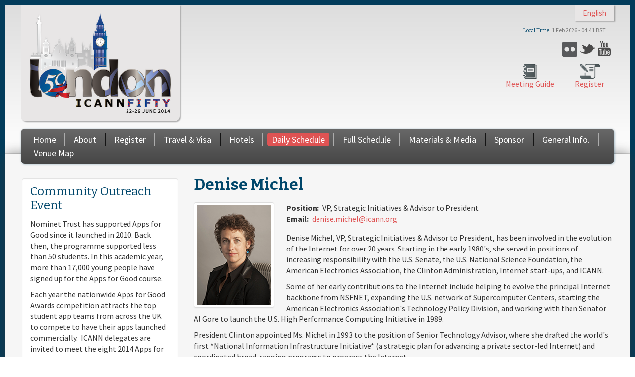

--- FILE ---
content_type: text/html; charset=UTF-8
request_url: https://archive.icann.org/meetings/london2014/en/schedule/leader/michel-denise.html
body_size: 11876
content:
<!DOCTYPE html>
<html xml:lang="en" dir="ltr">

<head profile="http://www.w3.org/1999/xhtml/vocab">
  <!--[if IE]><meta http-equiv="X-UA-Compatible" content="IE=edge,chrome=1" />
<![endif]--><meta http-equiv="Content-Type" content="text/html; charset=utf-8" />
<meta name="viewport" content="width=device-width, initial-scale=1.0" />
<link rel="shortcut icon" href="../../../sites/all/themes/icann_meeting_radix/favicon.ico" type="image/vnd.microsoft.icon" />
<link rel="shortlink" href="michel-denise.html" />
<meta name="Generator" content="Drupal 7 (http://drupal.org)" />
<link rel="canonical" href="michel-denise.html" />
  <title>Denise Michel | ICANN50 | London</title>
  <link type="text/css" rel="stylesheet" href="../../../sites/default/files/advagg_css/css__1VcOKg2T4aKpVEyI338ytzjf6YZ3xSnS2dv8MXm_HnA__hd0fbqjJOJI7sU9tAy65KHhXIwrYyWUsxbW6JObUmnw__l0hvjYCfg9PekO6mSFhZRJ6NZhkVQA1_04qgm93eFjM.css" media="all" />
<link type="text/css" rel="stylesheet" href="../../../sites/all/modules/contrib/popup/popup-nab3bs.css" media="all" />
<link type="text/css" rel="stylesheet" href="../../../sites/default/files/advagg_css/css__XL9xvI1nxC-bpV8b73y0CqtfupdTLbPGi4OyXs1GsPo__Vo2KusOqS5euoPHXcsV0zWe-6SdF-wVKZmHL2zEOc9M__l0hvjYCfg9PekO6mSFhZRJ6NZhkVQA1_04qgm93eFjM.css" media="all" />
<link type="text/css" rel="stylesheet" href="../../../sites/default/files/advagg_css/css__OvjDgy0P-WajYwVF2zgsLH6Pd5yG5fjfUWj3H6aqrhE__Kx_TMeyAbWYIC0Db7dB5RNYJJFc9HAb2eTZkRLPand4__l0hvjYCfg9PekO6mSFhZRJ6NZhkVQA1_04qgm93eFjM.css" media="all" />
<link type="text/css" rel="stylesheet" href="../../../sites/default/files/advagg_css/css__o5qKfoRDFcm2im8LG-vm0-n4igG8DARGM76LqiOcPlQ__QVSYTB27SVW2lULTAUQbMcHAvHiyMhuslG97l0kBFAU__l0hvjYCfg9PekO6mSFhZRJ6NZhkVQA1_04qgm93eFjM.css" media="all" />
<link type="text/css" rel="stylesheet" href="../../../sites/default/files/advagg_css/css__-npVPlWHFgUZBkesD37xrVtudsLkJwoo0WqMXXZSeh4__3UZ4s-aUzjlgVo9XW3S-MTNxbs5fx6XXXgphwIiO4rQ__l0hvjYCfg9PekO6mSFhZRJ6NZhkVQA1_04qgm93eFjM.css" media="all" />
<link type="text/css" rel="stylesheet" href="../../../sites/default/files/advagg_css/css__RNARNyR7I8cbtCPWqyfz4vRACK_c337wG4LVUc6zh_8__bTien7Nx82Z3UEiiHvvcRvhv_AIavlPR1-VkLOhug2Y__l0hvjYCfg9PekO6mSFhZRJ6NZhkVQA1_04qgm93eFjM.css" media="print" />

<!--[if lte IE 8]>
<link type="text/css" rel="stylesheet" href="https://london50.icann.org/sites/all/modules/contrib/panopoly_core/css/panopoly-fonts-ie-open-sans.css?nab3bs" media="all" />
<![endif]-->

<!--[if lte IE 8]>
<link type="text/css" rel="stylesheet" href="https://london50.icann.org/sites/all/modules/contrib/panopoly_core/css/panopoly-fonts-ie-open-sans-bold.css?nab3bs" media="all" />
<![endif]-->

<!--[if lte IE 8]>
<link type="text/css" rel="stylesheet" href="https://london50.icann.org/sites/all/modules/contrib/panopoly_core/css/panopoly-fonts-ie-open-sans-italic.css?nab3bs" media="all" />
<![endif]-->

<!--[if lte IE 8]>
<link type="text/css" rel="stylesheet" href="https://london50.icann.org/sites/all/modules/contrib/panopoly_core/css/panopoly-fonts-ie-open-sans-bold-italic.css?nab3bs" media="all" />
<![endif]-->
<link type="text/css" rel="stylesheet" href="../../../sites/default/files/advagg_css/css__ukCuN86TCSYXTqydEGoli4w7UN8Uob3t4fYRhLJtFok__aHMe8KfFlDKEVYJ-SOHo64XNnsnP1iAamGHDh3f9EgQ__l0hvjYCfg9PekO6mSFhZRJ6NZhkVQA1_04qgm93eFjM.css" media="all" />
<link type="text/css" rel="stylesheet" href="https://fonts.googleapis.com/css?family=Bitter:700,italic,regular%7CSource+Sans+Pro:700,700italic,italic,regular&amp;subset=latin,latin-ext" media="all" />
<style type="text/css" media="all"><!--/*--><![CDATA[/*><!--*/
body.dynamic-background{background-image:url('../../../sites/default/files/background-images/background-3048x2040-22oct13.png');background-size:cover;}

/*]]>*/-->
</style>
  <script type="text/javascript" src="../../../sites/all/libraries/respondjs/respond.min-nab3bs.js"></script>
<script type="text/javascript" src="../../../sites/default/files/advagg_js/js__4LQn4G9RSJ8YtK0tYlk5cYTtJaf0d4X8pMDwhAmD3x0__MsATElBoVoTPA9tZOKpS3p0TVAHLmC21-gxVyPM653E__l0hvjYCfg9PekO6mSFhZRJ6NZhkVQA1_04qgm93eFjM.js"></script>
<script type="text/javascript" src="../../../sites/all/modules/contrib/popup/popup-nab3bs.js"></script>
<script type="text/javascript" src="../../../sites/default/files/advagg_js/js__73MYIwv7_uAKd91HuT_TOpL6SuS7ehk42d1uotb0Syw__RdZedCyMKMpCqooXpdBxVBs2isuTuO55orqDbd7rT-Y__l0hvjYCfg9PekO6mSFhZRJ6NZhkVQA1_04qgm93eFjM.js"></script>

<script type="text/javascript" src="../../../sites/default/files/advagg_js/js__dhDfB6TJrLLdH0hHCCggQRWnZ-0eiLyhA2q7R3dVdUE__NVeIvBAYp2XrA9IAsu0Nc3Bh9KTz0CIBkCYlAP7Y9UU__l0hvjYCfg9PekO6mSFhZRJ6NZhkVQA1_04qgm93eFjM.js"></script>
<script type="text/javascript">
<!--//--><![CDATA[//><!--
jQuery.extend(Drupal.settings, {"basePath":"\/","pathPrefix":"en\/","ajaxPageState":{"theme":"icann_meeting_radix","theme_token":"z9zq113F8vmG1wdEc-UqI3SYi67hjqixY3bNMCnIkZI","css":{"modules\/system\/system.base.css":1,"modules\/system\/system.messages.css":1,"modules\/system\/system.theme.css":1,"misc\/ui\/jquery.ui.core.css":1,"misc\/ui\/jquery.ui.theme.css":1,"misc\/ui\/jquery.ui.tabs.css":1,"misc\/ui\/jquery.ui.accordion.css":1,"sites\/all\/modules\/contrib\/views_slideshow\/views_slideshow.css":1,"sites\/all\/modules\/patched\/date\/date_api\/date.css":1,"sites\/all\/modules\/patched\/date\/date_popup\/themes\/datepicker.1.7.css":1,"modules\/field\/theme\/field.css":1,"sites\/all\/modules\/contrib\/google_appliance\/theme\/google_appliance.css":1,"modules\/node\/node.css":1,"sites\/all\/modules\/contrib\/panopoly_core\/css\/panopoly-fonts.css":1,"sites\/all\/modules\/contrib\/panopoly_core\/css\/panopoly-dropbutton.css":1,"sites\/all\/modules\/contrib\/panopoly_magic\/css\/panopoly-magic.css":1,"sites\/all\/modules\/contrib\/panopoly_magic\/css\/panopoly-modal.css":1,"sites\/all\/modules\/contrib\/panopoly_theme\/css\/panopoly-featured.css":1,"sites\/all\/modules\/contrib\/panopoly_theme\/css\/panopoly-accordian.css":1,"sites\/all\/modules\/contrib\/panopoly_widgets\/panopoly-widgets.css":1,"sites\/all\/modules\/contrib\/panopoly_wysiwyg\/panopoly-wysiwyg.css":1,"sites\/all\/modules\/contrib\/radix_layouts\/radix_layouts.css":1,"modules\/search\/search.css":1,"modules\/user\/user.css":1,"sites\/all\/modules\/custom\/icann_meeting_custom\/css\/icann_meeting_custom.css":1,"sites\/all\/modules\/contrib\/views\/css\/views.css":1,"sites\/all\/modules\/contrib\/caption_filter\/caption-filter.css":1,"sites\/all\/modules\/patched\/collapsiblock\/collapsiblock.css":1,"sites\/all\/modules\/patched\/colorbox\/styles\/default\/colorbox_style.css":1,"sites\/all\/modules\/contrib\/ctools\/css\/ctools.css":1,"sites\/all\/modules\/patched\/panels\/css\/panels.css":1,"sites\/all\/modules\/contrib\/popup\/popup.css":1,"modules\/locale\/locale.css":1,"sites\/all\/modules\/contrib\/views_slideshow\/contrib\/views_slideshow_cycle\/views_slideshow_cycle.css":1,"sites\/all\/modules\/contrib\/widgets\/widgets.css":1,"sites\/all\/modules\/contrib\/nice_menus\/css\/nice_menus.css":1,"sites\/all\/modules\/contrib\/nice_menus\/css\/nice_menus_default.css":1,"sites\/all\/themes\/icann_meeting_radix\/assets\/stylesheets\/screen.css":1,"sites\/all\/themes\/icann_meeting_radix\/assets\/stylesheets\/print.css":1,"sites\/all\/modules\/contrib\/panopoly_core\/css\/panopoly-fonts-ie-open-sans.css":1,"sites\/all\/modules\/contrib\/panopoly_core\/css\/panopoly-fonts-ie-open-sans-bold.css":1,"sites\/all\/modules\/contrib\/panopoly_core\/css\/panopoly-fonts-ie-open-sans-italic.css":1,"sites\/all\/modules\/contrib\/panopoly_core\/css\/panopoly-fonts-ie-open-sans-bold-italic.css":1,"sites\/all\/modules\/contrib\/panopoly_images\/panopoly-images.css":1,"https:\/\/fonts.googleapis.com\/css?family=Bitter:700,italic,regular|Source+Sans+Pro:700,700italic,italic,regular\u0026subset=latin,latin-ext":1,"0":1},"js":{"sites\/all\/modules\/patched\/collapsiblock\/collapsiblock.js":1,"sites\/all\/modules\/contrib\/browserclass\/browserclass.js":1,"sites\/all\/modules\/contrib\/panopoly_widgets\/panopoly-widgets.js":1,"sites\/all\/libraries\/respondjs\/respond.min.js":1,"sites\/all\/modules\/contrib\/jquery_update\/replace\/jquery\/1.7\/jquery.min.js":1,"misc\/jquery.once.js":1,"misc\/drupal.js":1,"sites\/all\/libraries\/fitvids\/jquery.fitvids.js":1,"sites\/all\/modules\/contrib\/jquery_update\/replace\/ui\/ui\/minified\/jquery.ui.core.min.js":1,"sites\/all\/modules\/contrib\/jquery_update\/replace\/ui\/ui\/minified\/jquery.ui.widget.min.js":1,"sites\/all\/modules\/contrib\/jquery_update\/replace\/ui\/ui\/minified\/jquery.ui.tabs.min.js":1,"sites\/all\/modules\/contrib\/jquery_update\/replace\/ui\/ui\/minified\/jquery.ui.accordion.min.js":1,"sites\/all\/modules\/contrib\/views_slideshow\/js\/views_slideshow.js":1,"sites\/all\/modules\/contrib\/nice_menus\/js\/jquery.bgiframe.js":1,"sites\/all\/modules\/contrib\/nice_menus\/js\/jquery.hoverIntent.js":1,"sites\/all\/modules\/contrib\/nice_menus\/js\/superfish.js":1,"sites\/all\/modules\/contrib\/nice_menus\/js\/nice_menus.js":1,"sites\/all\/modules\/contrib\/autoupload\/js\/autoupload.js":1,"sites\/all\/modules\/contrib\/fitvids\/fitvids.js":1,"sites\/all\/modules\/contrib\/panopoly_admin\/panopoly-admin.js":1,"sites\/all\/modules\/contrib\/panopoly_magic\/panopoly-magic.js":1,"sites\/all\/modules\/contrib\/panopoly_theme\/js\/panopoly-accordion.js":1,"sites\/all\/modules\/contrib\/caption_filter\/js\/caption-filter.js":1,"sites\/all\/libraries\/colorbox\/jquery.colorbox-min.js":1,"sites\/all\/modules\/patched\/colorbox\/js\/colorbox.js":1,"sites\/all\/modules\/patched\/colorbox\/styles\/default\/colorbox_style.js":1,"sites\/all\/modules\/patched\/panels\/js\/panels.js":1,"sites\/all\/modules\/contrib\/popup\/popup.js":1,"sites\/all\/modules\/contrib\/views_slideshow\/contrib\/views_slideshow_cycle\/js\/views_slideshow_cycle.js":1,"sites\/all\/modules\/patched\/colorbox\/js\/colorbox_inline.js":1,"sites\/all\/libraries\/jquery.cycle\/jquery.cycle.all.js":1,"sites\/all\/libraries\/json2\/json2.js":1,"sites\/all\/modules\/contrib\/clock\/clock.js":1,"sites\/all\/themes\/icann_meeting_radix\/assets\/javascripts\/script.js":1}},"collapsiblock":{"blocks":{"block-views-sponsors-block-1":"3","block-block-3":"4","block-nice-menus-2":"1","block-menu-block-1":"1","block-block-1":"1","block-views-sponsors-block-2":"1","block-menu-menu-social":"1","block-icann-meeting-i18n-language":"1","block-clock-clock":"1","block-views-sponsors-block":"1","block-views-tweets-block":"1","block-views-hosted-by-block-1":"1","block-views-notices-block":"1","block-block-5":"1"},"default_state":1,"slide_type":1,"slide_speed":200,"block_title":":header:first","block":"div.block","block_content":"div.content"},"colorbox":{"opacity":"0.85","current":"{current} of {total}","previous":"\u00ab Prev","next":"Next \u00bb","close":"Close","maxWidth":"98%","maxHeight":"98%","fixed":true},"jcarousel":{"ajaxPath":"\/en\/jcarousel\/ajax\/views"},"CToolsModal":{"modalSize":{"type":"scale","width":".9","height":".9","addWidth":0,"addHeight":0,"contentRight":25,"contentBottom":75},"modalOptions":{"opacity":".55","background-color":"#FFF"},"animationSpeed":"fast","modalTheme":"CToolsModalDialog","throbberTheme":"CToolsModalThrobber"},"popup":{"effects":{"show":{"default":"this.body.show();","fade":"\n        if (this.opacity){\n          this.body.fadeTo(\u0027medium\u0027,this.opacity);\n        }else{\n          this.body.fadeIn(\u0027medium\u0027);\n        }","slide-down":"this.body.slideDown(\u0027medium\u0027)","slide-down-fade":"\n        this.body.animate(\n          {\n            height:\u0027show\u0027,\n            opacity:(this.opacity ? this.opacity : \u0027show\u0027)\n          }, \u0027medium\u0027\n        );"},"hide":{"default":"this.body.hide();","fade":"this.body.fadeOut(\u0027medium\u0027);","slide-down":"this.body.slideUp(\u0027medium\u0027);","slide-down-fade":"\n        this.body.animate(\n          {\n            height:\u0027hide\u0027,\n            opacity:\u0027hide\u0027\n          }, \u0027medium\u0027\n        );"}},"linger":250},"viewsSlideshow":{"sponsors-attachment_1":{"methods":{"goToSlide":["viewsSlideshowPager","viewsSlideshowSlideCounter","viewsSlideshowCycle"],"nextSlide":["viewsSlideshowPager","viewsSlideshowSlideCounter","viewsSlideshowCycle"],"pause":["viewsSlideshowControls","viewsSlideshowCycle"],"play":["viewsSlideshowControls","viewsSlideshowCycle"],"previousSlide":["viewsSlideshowPager","viewsSlideshowSlideCounter","viewsSlideshowCycle"],"transitionBegin":["viewsSlideshowPager","viewsSlideshowSlideCounter"],"transitionEnd":[]},"paused":0},"sponsors-attachment_2":{"methods":{"goToSlide":["viewsSlideshowPager","viewsSlideshowSlideCounter","viewsSlideshowCycle"],"nextSlide":["viewsSlideshowPager","viewsSlideshowSlideCounter","viewsSlideshowCycle"],"pause":["viewsSlideshowControls","viewsSlideshowCycle"],"play":["viewsSlideshowControls","viewsSlideshowCycle"],"previousSlide":["viewsSlideshowPager","viewsSlideshowSlideCounter","viewsSlideshowCycle"],"transitionBegin":["viewsSlideshowPager","viewsSlideshowSlideCounter"],"transitionEnd":[]},"paused":0}},"viewsSlideshowCycle":{"#views_slideshow_cycle_main_sponsors-attachment_1":{"num_divs":10,"id_prefix":"#views_slideshow_cycle_main_","div_prefix":"#views_slideshow_cycle_div_","vss_id":"sponsors-attachment_1","effect":"scrollDown","transition_advanced":0,"timeout":5000,"speed":700,"delay":0,"sync":1,"random":0,"pause":1,"pause_on_click":0,"action_advanced":1,"start_paused":0,"remember_slide":0,"remember_slide_days":1,"pause_in_middle":0,"pause_when_hidden":0,"pause_when_hidden_type":"full","amount_allowed_visible":"","nowrap":0,"fixed_height":1,"items_per_slide":3,"wait_for_image_load":1,"wait_for_image_load_timeout":3000,"cleartype":0,"cleartypenobg":0,"advanced_options":"{}"},"#views_slideshow_cycle_main_sponsors-attachment_2":{"num_divs":6,"id_prefix":"#views_slideshow_cycle_main_","div_prefix":"#views_slideshow_cycle_div_","vss_id":"sponsors-attachment_2","effect":"scrollDown","transition_advanced":0,"timeout":5000,"speed":700,"delay":0,"sync":1,"random":0,"pause":1,"pause_on_click":0,"action_advanced":1,"start_paused":0,"remember_slide":0,"remember_slide_days":1,"pause_in_middle":0,"pause_when_hidden":0,"pause_when_hidden_type":"full","amount_allowed_visible":"","nowrap":0,"fixed_height":1,"items_per_slide":2,"wait_for_image_load":1,"wait_for_image_load_timeout":3000,"cleartype":0,"cleartypenobg":0,"advanced_options":"{}"}},"fitvids":{"custom_domains":["iframe[src^=\u0027http:\/\/c.brightcove.com\u0027]","iframe[src^=\u0027http:\/\/brightcove.com\u0027]"],"selectors":["body\r","field-name-field-video-embed-code"],"simplifymarkup":1},"spotlight_settings":{"rotation_time":4000},"time_zone":"Europe\/London","date_format":"j M Y - H:i T","update":1,"local":0,"offset_name":"BST","offset_seconds":"3600","daylight_savings_time":"1","nice_menus_options":{"delay":"50","speed":"normal"}});
//--><!]]>
</script>
  <!--[if lt IE 9]>
   <script>
      document.createElement('header');
      document.createElement('nav');
      document.createElement('section');
      document.createElement('article');
      document.createElement('aside');
      document.createElement('footer');
   </script>
  <![endif]-->
</head>
<body class="html not-front not-logged-in one-sidebar sidebar-first page-node page-node- page-node-1071 node-type-session-leader region-content i18n-en  ltr dynamic-background" >
  <div id="skip-link">
    <a href="michel-denise.html#main-content" class="element-invisible element-focusable">Skip to main content</a>
  </div>
    <header id="header" class="header" role="header">
  <div class="container">
    <div id="navigation" class="navbar">
      <div class="navbar-inner">
        <div class="container clearfix">
					<div class="header-top">
						<div class="header-top-inner">
						    <div class="region region-header-top">
    <div id="block-locale-language" class="block block-locale">

    
  <div class="content">
    <ul class="language-switcher-locale-url"><li class="language-link translation-link first last" lang="en"><a href="michel-denise.html" class="language-link translation-link first last active" lang="en">English</a></li>
</ul>  </div>
</div>
  </div>
							<div class="clearfix"></div>
						</div>	
					</div>	
					
	          <!-- .btn-navbar is used as the toggle for collapsed navbar content -->
	          <a class="btn btn-navbar btn-navbar-menu" data-toggle="collapse" data-target=".nav-menu-collapse">
	            <div class="bars">
								<span class="icon-bar"></span>
	              <span class="icon-bar"></span>
	              <span class="icon-bar"></span>
							</div>
							<div class="text">
								<span class="menu-text">Menu</span>
							</div>		
							
	          </a>

	          <!-- .btn-navbar-search for collapsed search form -->
	          	            <a class="btn btn-navbar btn-navbar-search" data-toggle="collapse" data-target=".nav-search-collapse">
	              <span class="icon-search"></span>
	            </a>
	          					

					
						<div class="header-upper-left-wrapper">
							
					          				            
										<div id="logo-wrapper" class="pull-left brand tablet-hide" >
								        	<div id="icann_logo">
								        		<a href="http://icann.org" title="ICANN.org" class="icann-logo" >
								        		  <img src="../../../sites/all/themes/icann_meeting_radix/assets/images/icann-logo.png" alt="Home"/>
								        		</a>
											</div><!-- /logo -->
											<div id="logo">
												<a href="../../../en.html" title="Home" rel="home" class="site-logo">
													<img src="../../../sites/default/files/logo-300x214-30apr14-en.png">
												</a>
											</div>	
										</div>
			              
					          						</div>	

						<div class="header-upper-right-mid-wrapper desktop-tablet-hide">
							  <div class="region region-header-right-upper-mid">
    <div id="block-widgets-s-socialmedia-profile-buttons" class="block block-widgets">

    
  <div class="content">
      </div>
</div>
<div id="block-menu-menu-social" class="block block-menu">

    
  <div class="content">
    <ul class="menu"><li class="first leaf"><a href="https://www.flickr.com/photos/icann/" class="icon-flickr" target="_blank">Flickr</a></li>
<li class="leaf"><a href="https://twitter.com/ICANN" class="icon-twitter" target="_blank">Twitter</a></li>
<li class="last leaf"><a href="https://www.youtube.com/ICANNnews" class="icon-youtube" target="_blank">YouTube</a></li>
</ul>  </div>
</div>
  </div>
						</div>
						
						<div class="header-upper-right-wrapper mobile-hide">
							  <div class="region region-header-right-upper">
    <div id="block-clock-clock" class="block block-clock">

    <h2>Local Time</h2>
  
  <div class="content">
    <div class="clock">8 Apr 2017 - 22:32 BST</div>  </div>
</div>
  </div>
						</div>
					
					
					
	          <div class="nav-collapse nav-search-collapse">
	            <div class="inner">
							
		              		                <form class="navbar-form pull-right" action="michel-denise.html" method="post" id="google-appliance-block-form" accept-charset="UTF-8"><div><div class="container-inline">
      <h2 class="element-invisible">Search Google Appliance</h2>
    <div class="form-item form-type-textfield form-item-search-keys">
  <input placeholder="Search" class="search-query form-text" type="text" id="edit-search-keys" name="search_keys" value="" size="15" maxlength="128" />
</div>
<div class="form-actions form-wrapper" id="edit-actions"><input type="submit" id="edit-submit" name="op" value="Go" class="form-submit" /></div><input type="hidden" name="form_build_id" value="form-jgFmNn88XkWeSPm3WIbO9uoNcyCaARznqLusPbhAKBg" />
<input type="hidden" name="form_id" value="google_appliance_block_form" />
  
</div>
</div></form>		              			          
								
	            </div>
						
	          </div>
					
					
						<div class="header-upper-right-mid-wrapper tablet-hide">
							  <div class="region region-header-right-upper-mid">
      <div class="region region-header-right-upper-mid">
    <div id="block-widgets-s-socialmedia-profile-buttons" class="block block-widgets">

    
  <div class="content">
      </div>
</div>
<div id="block-menu-menu-social" class="block block-menu">

    
  <div class="content">
    <ul class="menu"><li class="first leaf"><a href="https://www.flickr.com/photos/icann/" class="icon-flickr" target="_blank">Flickr</a></li>
<li class="leaf"><a href="https://twitter.com/ICANN" class="icon-twitter" target="_blank">Twitter</a></li>
<li class="last leaf"><a href="https://www.youtube.com/ICANNnews" class="icon-youtube" target="_blank">YouTube</a></li>
</ul>  </div>
</div>
  </div>
  </div>
						</div>	
					
					
						<div class="header-upper-right-lower-wrapper tablet-hide">
						    <div class="region region-header-right-lower">
    <div id="block-block-1" class="block block-block">

    
  <div class="content">
    <ul id="meetingguide">
	<li class="register"><a href="https://registration.icann.org">Register</a></li>
	<li class="guide"><a href="../meeting-guide-18jun14-en.pdf">Meeting Guide</a></li>
</ul>  </div>
</div>
  </div>
						</div>	
					
						<div class="collapse-spacer"></div>
	          <div class="nav-collapse nav-menu-collapse">
	            <div class="inner">
	              	                <nav id="main-menu" class="main-menu pull-left desktop-tablet-hide" role="navigation">
	                  <ul class="menu"><li class="first leaf"><a href="../../../en.html">Home</a></li>
<li class="leaf"><a href="http://www.visitlondon.com/">About</a></li>
<li class="leaf"><a href="https://registration.icann.org/">Register</a></li>
<li class="leaf"><a href="../../travel.html">Travel &amp; Visa</a></li>
<li class="leaf"><a href="../../hotels.html">Hotels</a></li>
<li class="leaf"><a href="../../schedule-date=2014-06-19.html">Daily Schedule</a></li>
<li class="leaf"><a href="../../schedule-full.html">Full Schedule</a></li>
<li class="leaf"><a href="../../materials.html">Materials &amp; Media</a></li>
<li class="leaf"><a href="http://meetings.icann.org/sponsorship">Sponsor</a></li>
<li class="leaf"><a href="../../info.html">General Info.</a></li>
<li class="last leaf"><a href="../../venue-map.html">Venue Map</a></li>
</ul>	                </nav> <!-- /#main-menu -->
	                <nav id="main-menu-nice" class="main-menu-nice pull-left tablet-hide" role="navigation">
	                  <ul class="nice-menu nice-menu-down nice-menu-main-menu" id="nice-menu-0"><li class="menu-1383 menu-path-front first odd "><a href="../../../en.html">Home</a></li>
<li class="menu-3019 menu-path-visitlondoncom-  even "><a href="http://www.visitlondon.com/">About</a></li>
<li class="menu-3017 menu-path-sregistrationicannorg-  odd "><a href="https://registration.icann.org/">Register</a></li>
<li class="menu-2641 menu-path-node-2507  even "><a href="../../travel.html">Travel &amp; Visa</a></li>
<li class="menu-2643 menu-path-node-2509  odd "><a href="../../hotels.html">Hotels</a></li>
<li class="menu-2061 menu-path-schedule active-trail  even "><a href="../../schedule-date=2014-06-19.html">Daily Schedule</a></li>
<li class="menu-3253 menu-path-node-3027  odd "><a href="../../schedule-full.html">Full Schedule</a></li>
<li class="menu-2062 menu-path-materials  even "><a href="../../materials.html">Materials &amp; Media</a></li>
<li class="menu-2504 menu-path-meetingsicannorg-sponsorship  odd "><a href="http://meetings.icann.org/sponsorship">Sponsor</a></li>
<li class="menu-2645 menu-path-node-2511  even "><a href="../../info.html">General Info.</a></li>
<li class="menu-3561 menu-path-node-3313  odd last"><a href="../../venue-map.html">Venue Map</a></li>
</ul>
	                </nav> <!-- /#main-menu -->
                
								
	              	            </div>
	          </div>
						
	 					<div class="header-upper-right-lower-wrapper desktop-tablet-hide">
	 					    <div class="region region-header-right-lower">
      <div class="region region-header-right-lower">
    <div id="block-block-1" class="block block-block">

    
  <div class="content">
    <ul id="meetingguide">
	<li class="register"><a href="https://registration.icann.org">Register</a></li>
	<li class="guide"><a href="../meeting-guide-18jun14-en.pdf">Meeting Guide</a></li>
</ul>  </div>
</div>
  </div>
  </div>
	 					</div>	 
					
		                  
						<div id="logo-wrapper" class="pull-left brand desktop-tablet-hide" >
				        	<div id="icann_logo">
				        		<a href="../../../en.html"  title="ICANN.org" class="icann-logo" >
				        		  <img src="../../../sites/all/themes/icann_meeting_radix/assets/images/icann-logo.png" alt="Home"/>
				        		</a>
							</div><!-- /logo -->
							<div id="logo"  class="mobile-internal-hide">
								<a href="../../../en.html" title="Home" rel="home" class="site-logo">
									<img src="../../../sites/default/files/logo-300x214-30apr14-en.png">
								</a>
							</div>	
						</div>
          
		        						
						<div class="site-name desktop-hide">
							<div class="site-name-inner">
							  ICANN50 | London							</div>
							<div class="site-slogan-inner">
							  22-26 June 2014							</div>
						</div>	
					
						<div class="header-upper-right-wrapper desktop-hide">
							  <div class="region region-header-right-upper">
      <div class="region region-header-right-upper">
    <div id="block-clock-clock" class="block block-clock">

    <h2>Local Time</h2>
  
  <div class="content">
    <div class="clock">8 Apr 2017 - 22:32 BST</div>  </div>
</div>
  </div>
  </div>
						</div>
						<div class="clearfix"></div>
					
					
          

      </div><!-- /.navbar-inner -->
    </div> <!-- /#navigation -->
  </div>
</header>

<div id="main-wrapper">
  <div id="main" class="main container">
		<div class="main-inner">
          <div id="breadcrumb" class="visible-desktop">
        <div class="container">
          <h2 class="element-invisible">You are here</h2><div class="breadcrumb"><a href="../../../en.html">Home</a> » <a href="../../schedule-date=2014-06-19.html">Daily Schedule</a> » <a href="../../schedule-date=2014-06-19.html">Schedule</a></div>        </div>
      </div>
        
				 <div class="row">
			

			 
			  <div class=" content-float">
			      <div id="content">
			          <a id="main-content"></a>
			          <div id="page-header">
			              <div class="container">
			                  			                  <div class="page-header">
			                      <h1 class="title">Denise Michel</h1>
			                  </div>
			                  			                  			                  			              </div>
			          </div>



			            <div class="region region-content">
    <div id="block-system-main" class="block block-system">

    
  <div class="content">
    <div id="node-1071" class="node node-session-leader  clearfix">

  
      
  
  <div class="content">
    <div class="field field-name-field-photo field-type-image field-label-hidden"><div class="field-items"><div class="field-item even"><img class="panopoly-image-quarter" src="../../../sites/default/files/styles/panopoly_image_quarter/public/photos/michel-150x200-16oct13-itok=3lc7f4Vh.png" width="150" height="200" alt="Denise Michel" title="Denise Michel" /></div></div></div><div class="field field-name-field-position field-type-text field-label-above"><div class="field-label">Position:&nbsp;</div><div class="field-items"><div class="field-item even">VP, Strategic Initiatives &amp; Advisor to President</div></div></div><div class="field field-name-field-email field-type-email field-label-above"><div class="field-label">Email:&nbsp;</div><div class="field-items"><div class="field-item even"><a href="mailto:denise.michel@icann.org">denise.michel@icann.org</a></div></div></div><div class="field field-name-field-bio field-type-text-with-summary field-label-hidden"><div class="field-items"><div class="field-item even"><p>Denise Michel, VP, Strategic Initiatives &amp; Advisor to President, has been involved in the evolution of the Internet for over 20 years. Starting in the early 1980's, she served in positions of increasing responsibility with the U.S. Senate, the U.S. National Science Foundation, the American Electronics Association, the Clinton Administration, Internet start-ups, and ICANN.</p>
<p>Some of her early contributions to the Internet include helping to evolve the principal Internet backbone from NSFNET, expanding the U.S. network of Supercomputer Centers, starting the American Electronics Association's Technology Policy Division, and working with then Senator Al Gore to launch the U.S. High Performance Computing Initiative in 1989.</p>
<p>President Clinton appointed Ms. Michel in 1993 to the position of Senior Technology Advisor, where she drafted the world's first *National Information Infrastructure Initiative* (a strategic plan for advancing a private sector-led Internet) and coordinated broad-ranging programs to progress the Internet.</p>
<p>She co-founded a technology company in 1995 that provided businesses with Internet-based merchandising systems, and has consulted for a variety of businesses and organizations.</p>
<p>At ICANN, Ms. Michel was the first Director for At-Large, helping to create a global structure for Internet users' participation and representation in ICANN. She subsequently served as ICANN's Vice President for Policy, where she oversaw operations for ICANN's international, consensus-based policy process and worked with the global Internet community to support the stable and secure operation of the Internet's unique identifier systems. During her tenure, she built an international Policy Staff in seven countries and supported the evolution and internationalization of the domain name space.</p></div></div></div><div class="view view-session view-id-session view-display-id-entity_view_7 view-dom-id-48a3803bed1dcec90aa54a55f828d930">
      
  
  
      <div class="view-content">
      <table class="views-table cols-3" >
    <thead>
    <tr>
                      <th class="views-field views-field-title" >
          Session        </th>
                              <th class="views-field views-field-field-date-1" >
          Date        </th>
                              <th class="views-field views-field-language" >
          Language        </th>
                  </tr>
  </thead>
  <tbody>
          <tr class="odd views-row-first">
                  <td class="views-field views-field-title" >
            <a href="../mon-ewg-final-overview.html">Expert Working Group on gTLD Directory Services (EWG) Final Report Overview</a>          </td>
                  <td class="views-field views-field-field-date-1" >
            <span class="date-display-single">23 Jun 2014 - <span class="date-display-start">15:15</span> to <span class="date-display-end">16:15</span> BST</span>          </td>
                  <td class="views-field views-field-language" >
            English          </td>
              </tr>
          <tr class="even">
                  <td class="views-field views-field-title" >
            <a href="../mon-ewg-final-discussion.html">EWG Final Report Discussion Session</a>          </td>
                  <td class="views-field views-field-field-date-1" >
            <span class="date-display-single">23 Jun 2014 - <span class="date-display-start">16:30</span> to <span class="date-display-end">18:30</span> BST</span>          </td>
                  <td class="views-field views-field-language" >
            English          </td>
              </tr>
          <tr class="odd views-row-last">
                  <td class="views-field views-field-title" >
            <a href="../wed-ewg-final-discussion.html">Expert Working Group on gTLD Directory Services (EWG) Final Report Discussion Session 2</a>          </td>
                  <td class="views-field views-field-field-date-1" >
            <span class="date-display-single">25 Jun 2014 - <span class="date-display-start">08:00</span> to <span class="date-display-end">10:00</span> BST</span>          </td>
                  <td class="views-field views-field-language" >
            English          </td>
              </tr>
      </tbody>
  </table>
    </div>
  
  
  
  
  
  
</div>   </div>

  
  
</div>
  </div>
</div>
  </div>

			      </div>

			  </div>
				
		 		<div class=" side-float">

		 		    <div id="sidebar">
		 		        <div class="well">
		 		              <div class="region region-sidebar-first">
    <div id="block-views-hosted-by-block-1" class="block block-views">

    
  <div class="content">
    <div class="view view-hosted-by view-id-hosted_by view-display-id-block_1 view-dom-id-1a9ee0cec71a2ae00b47d9849cd97e48">
        
  
  
      <div class="view-content">
        <div class="views-row views-row-1 views-row-odd views-row-first views-row-last">
      
  <div class="views-field views-field-title">        <h2 class="field-content">Community Outreach Event</h2>  </div>  
  <div class="views-field views-field-body">        <div class="field-content"><style type="text/css"><!--/*--><![CDATA[/* ><!--*/

.views-field.views-field-view-node .field-content {
	display: none;
}

/*--><!]]>*/
</style><p>Nominet Trust has supported Apps for Good since it launched in 2010. Back then, the programme supported less than 50 students. In this academic year, more than 17,000 young people have signed up for the Apps for Good course.</p>
<p>Each year the nationwide Apps for Good Awards competition attracts the top student app teams from across the UK to compete to have their apps launched commercially.  ICANN delegates are invited to meet the eight 2014 Apps for Good winners while they develop their winning ideas with leading industry app developers.  Delegates will have the opportunity to meet the winners and their teachers, hear about their ideas and find out more about this fantastic programme and the other projects Nominet Trust supports.</p>
<h3><a href="https://www.eventbrite.co.uk/e/nominet-community-at-icann-2014-with-apps-for-good-tickets-12015993159">SIGN UP NOW!</a></h3></div>  </div>  
  <div class="views-field views-field-view-node">        <span class="field-content"><a href="../../host/venue.html">Read more »</a></span>  </div>  
  <div class="views-field views-field-nothing">        <span class="field-content"><br /></span>  </div>  </div>
    </div>
  
  
  
  
  
  
</div>  </div>
</div>
<div id="block-views-sponsors-block-2" class="block block-views">

    <h2>Sponsors</h2>
  
  <div class="content">
    <div class="view view-sponsors view-id-sponsors view-display-id-block_2 view-dom-id-1f99a11facfd322031be0cde70bc1d5a">
        
  
  
      <div class="view-content">
        <h3><span class="Gold">Gold</span></h3>
  <div class="views-row views-row-1 views-row-odd views-row-first">
      
  <div class="views-field views-field-colorbox">        <span class="field-content"><a href="../../sponsor/gold/eurid-width=600px&amp;height=400px&amp;inline=true.html#colorbox-inline-1611301479" class="colorbox-inline" rel=""><span class="image-link"><span class="mobile-image-wrapper"><img src="../../../sites/default/files/mobile-images/eurid-521x396.png" width="521" height="396" alt="EURid" /></span><span class="basic-image-wrapper"><img class="sponsor-logo" src="../../../sites/default/files/styles/sponsor_logo/public/images/eurid-396x396-itok=F5ju0_ub.png" width="125" height="125" alt="EURid" /></span></span></a><div style="display: none;"><div id="colorbox-inline-1611301479"><div id="node-2531" class="node node-sponsor node-teaser  clearfix">

  
        <h2><a href="../../sponsor/gold/eurid.html">EURid</a></h2>
    
  
  <div class="content">
    <div class="field field-name-field-basic-image-image field-type-image field-label-hidden"><div class="field-items"><div class="field-item even"><a href="../../sponsor/gold/eurid.html"><img class="sponsor-logo" src="../../../sites/default/files/styles/sponsor_logo/public/images/eurid-396x396-itok=F5ju0_ub.png" width="125" height="125" alt="EURid" /></a></div></div></div><div class="field field-name-field-sponsor-level field-type-taxonomy-term-reference field-label-above"><div class="field-label">Sponsor Level:&nbsp;</div><div class="field-items"><div class="field-item even">Gold</div></div></div><div class="field field-name-field-link field-type-link-field field-label-hidden"><div class="field-items"><div class="field-item even"><a href="http://www.eurid.eu">EURid</a></div></div></div>  </div>

  <ul class="links inline"><li class="node-readmore first last"><a href="../../sponsor/gold/eurid.html" rel="tag" title="EURid">Read more<span class="element-invisible"> about EURid</span></a></li>
</ul>
  
</div>
</div></div></span>  </div>  </div>
  <div class="views-row views-row-2 views-row-even">
      
  <div class="views-field views-field-colorbox">        <span class="field-content"><a href="../../sponsor/gold/microsoft-width=600px&amp;height=400px&amp;inline=true.html#colorbox-inline-27313642" class="colorbox-inline" rel=""><span class="image-link"><span class="mobile-image-wrapper"><img src="../../../sites/default/files/mobile-images/microsoft_396x396.png" width="396" height="396" alt="sponsor/gold/microsoft" /></span><span class="basic-image-wrapper"><img class="sponsor-logo" src="../../../sites/default/files/styles/sponsor_logo/public/images/microsoft_521x396-itok=LdBNVA5_.png" width="125" height="95" alt="sponsor/gold/microsoft" /></span></span></a><div style="display: none;"><div id="colorbox-inline-27313642"><div id="node-2615" class="node node-sponsor node-teaser  clearfix">

  
        <h2><a href="../../sponsor/gold/microsoft.html">Microsoft</a></h2>
    
  
  <div class="content">
    <div class="field field-name-field-basic-image-image field-type-image field-label-hidden"><div class="field-items"><div class="field-item even"><a href="../../sponsor/gold/microsoft.html"><img class="sponsor-logo" src="../../../sites/default/files/styles/sponsor_logo/public/images/microsoft_521x396-itok=LdBNVA5_.png" width="125" height="95" alt="sponsor/gold/microsoft" /></a></div></div></div><div class="field field-name-field-sponsor-level field-type-taxonomy-term-reference field-label-above"><div class="field-label">Sponsor Level:&nbsp;</div><div class="field-items"><div class="field-item even">Gold</div></div></div><div class="field field-name-field-link field-type-link-field field-label-hidden"><div class="field-items"><div class="field-item even"><a href="http://www.microsoft.com">Official Site</a></div></div></div>  </div>

  <ul class="links inline"><li class="node-readmore first last"><a href="../../sponsor/gold/microsoft.html" rel="tag" title="Microsoft">Read more<span class="element-invisible"> about Microsoft</span></a></li>
</ul>
  
</div>
</div></div></span>  </div>  </div>
  <div class="views-row views-row-3 views-row-odd">
      
  <div class="views-field views-field-colorbox">        <span class="field-content"><a href="../../sponsor/gold/verisign-width=600px&amp;height=400px&amp;inline=true.html#colorbox-inline-195947262" class="colorbox-inline" rel=""><span class="image-link"><span class="mobile-image-wrapper"><img src="../../../sites/default/files/mobile-images/verisign-396x396-19oct13.png" width="396" height="396" alt="Verisign" /></span><span class="basic-image-wrapper"><img class="sponsor-logo" src="../../../sites/default/files/styles/sponsor_logo/public/images/verisign-521x396-19oct13-itok=zXOQcU5Y.png" width="125" height="95" alt="Verisign" /></span></span></a><div style="display: none;"><div id="colorbox-inline-195947262"><div id="node-1528" class="node node-sponsor node-teaser  clearfix">

  
        <h2><a href="../../sponsor/gold/verisign.html">Verisign</a></h2>
    
  
  <div class="content">
    <div class="field field-name-field-basic-image-image field-type-image field-label-hidden"><div class="field-items"><div class="field-item even"><a href="../../sponsor/gold/verisign.html"><img class="sponsor-logo" src="../../../sites/default/files/styles/sponsor_logo/public/images/verisign-521x396-19oct13-itok=zXOQcU5Y.png" width="125" height="95" alt="Verisign" /></a></div></div></div><div class="field field-name-field-sponsor-level field-type-taxonomy-term-reference field-label-above"><div class="field-label">Sponsor Level:&nbsp;</div><div class="field-items"><div class="field-item even">Gold</div></div></div><div class="field field-name-field-link field-type-link-field field-label-hidden"><div class="field-items"><div class="field-item even"><a href="http://www.verisigninc.com">Official Site</a></div></div></div>  </div>

  <ul class="links inline"><li class="node-readmore first last"><a href="../../sponsor/gold/verisign.html" rel="tag" title="Verisign">Read more<span class="element-invisible"> about Verisign</span></a></li>
</ul>
  
</div>
</div></div></span>  </div>  </div>
  <div class="views-row views-row-4 views-row-even views-row-last">
      
  <div class="views-field views-field-colorbox">        <span class="field-content"><a href="../../sponsor/gold/nominet-width=600px&amp;height=400px&amp;inline=true.html#colorbox-inline-294984072" class="colorbox-inline" rel=""><span class="image-link"><span class="mobile-image-wrapper"><img src="../../../sites/default/files/mobile-images/nominet-logo-396x396.png" width="396" height="396" alt="Nominet" /></span><span class="basic-image-wrapper"><img class="sponsor-logo" src="../../../sites/default/files/styles/sponsor_logo/public/images/nominet-logo-521x396-itok=VabsjB19.png" width="125" height="95" alt="Nominet" /></span></span></a><div style="display: none;"><div id="colorbox-inline-294984072"><div id="node-3193" class="node node-sponsor node-teaser  clearfix">

  
        <h2><a href="../../sponsor/gold/nominet.html">Nominet</a></h2>
    
  
  <div class="content">
    <div class="field field-name-field-basic-image-image field-type-image field-label-hidden"><div class="field-items"><div class="field-item even"><a href="../../sponsor/gold/nominet.html"><img class="sponsor-logo" src="../../../sites/default/files/styles/sponsor_logo/public/images/nominet-logo-521x396-itok=VabsjB19.png" width="125" height="95" alt="Nominet" /></a></div></div></div><div class="field field-name-field-sponsor-level field-type-taxonomy-term-reference field-label-above"><div class="field-label">Sponsor Level:&nbsp;</div><div class="field-items"><div class="field-item even">Gold</div></div></div><div class="field field-name-field-link field-type-link-field field-label-hidden"><div class="field-items"><div class="field-item even"><a href="http://nominet.org.uk">Official Site</a></div></div></div>  </div>

  <ul class="links inline"><li class="node-readmore first last"><a href="../../sponsor/gold/nominet.html" rel="tag" title="Nominet">Read more<span class="element-invisible"> about Nominet</span></a></li>
</ul>
  
</div>
</div></div></span>  </div>  </div>
    </div>
  
  
      <div class="attachment attachment-after">
      <div class="view view-sponsors view-id-sponsors view-display-id-attachment_1">
            <div class="view-header">
      <h3><span class="Silver">Silver</span></h3>    </div>
  
  
  
      <div class="view-content">
      
  <div class="skin-default">
    
    <div id="views_slideshow_cycle_main_sponsors-attachment_1" class="views_slideshow_cycle_main views_slideshow_main"><div id="views_slideshow_cycle_teaser_section_sponsors-attachment_1" class="views-slideshow-cycle-main-frame views_slideshow_cycle_teaser_section">
  <div id="views_slideshow_cycle_div_sponsors-attachment_1_0" class="views-slideshow-cycle-main-frame-row views_slideshow_cycle_slide views_slideshow_slide views-row-1 views-row-odd">
  <div class="views-slideshow-cycle-main-frame-row-item views-row views-row-0 views-row-odd views-row-first">
    
  <div class="views-field views-field-colorbox">        <span class="field-content"><a href="../../sponsor/silver/pdr-solutions-fzc-width=600px&amp;height=400px&amp;inline=true.html#colorbox-inline-56016368" class="colorbox-inline" rel=""><span class="image-link"><span class="mobile-image-wrapper"><img src="../../../sites/default/files/mobile-images/logicboxes-396x396-22oct13.png" width="396" height="396" alt="PDR Solutions" /></span><span class="basic-image-wrapper"><img class="sponsor-logo" src="../../../sites/default/files/styles/sponsor_logo/public/images/logicboxes-521x396-22oct13-itok=kw2PTEWB.png" width="125" height="95" alt="PDR Solutions" /></span></span></a><div style="display: none;"><div id="colorbox-inline-56016368"><div id="node-1670" class="node node-sponsor node-teaser  clearfix">

  
        <h2><a href="../../sponsor/silver/pdr-solutions-fzc.html">PDR Solutions FZC</a></h2>
    
  
  <div class="content">
    <div class="field field-name-field-basic-image-image field-type-image field-label-hidden"><div class="field-items"><div class="field-item even"><a href="../../sponsor/silver/pdr-solutions-fzc.html"><img class="sponsor-logo" src="../../../sites/default/files/styles/sponsor_logo/public/images/logicboxes-521x396-22oct13-itok=kw2PTEWB.png" width="125" height="95" alt="PDR Solutions" /></a></div></div></div><div class="field field-name-field-sponsor-level field-type-taxonomy-term-reference field-label-above"><div class="field-label">Sponsor Level:&nbsp;</div><div class="field-items"><div class="field-item even">Silver</div></div></div><div class="field field-name-field-link field-type-link-field field-label-hidden"><div class="field-items"><div class="field-item even"><a href="http://www.logicboxes.com">Official Site</a></div></div></div>  </div>

  <ul class="links inline"><li class="node-readmore first last"><a href="../../sponsor/silver/pdr-solutions-fzc.html" rel="tag" title="PDR Solutions FZC">Read more<span class="element-invisible"> about PDR Solutions FZC</span></a></li>
</ul>
  
</div>
</div></div></span>  </div></div>
<div class="views-slideshow-cycle-main-frame-row-item views-row views-row-0 views-row-odd views-row-first">
    
  <div class="views-field views-field-colorbox">        <span class="field-content"><a href="../../sponsor/silver/community-asia-width=600px&amp;height=400px&amp;inline=true.html#colorbox-inline-1666305615" class="colorbox-inline" rel=""><span class="image-link"><span class="mobile-image-wrapper"><img src="../../../sites/default/files/mobile-images/community-asia-396x396-22oct13.png" width="396" height="396" alt="Community.Asia" /></span><span class="basic-image-wrapper"><img class="sponsor-logo" src="../../../sites/default/files/styles/sponsor_logo/public/images/community-asia-521x396-22oct13-itok=jdoVY-rf.png" width="125" height="95" alt="Community.Asia" /></span></span></a><div style="display: none;"><div id="colorbox-inline-1666305615"><div id="node-1658" class="node node-sponsor node-teaser  clearfix">

  
        <h2><a href="../../sponsor/silver/community-asia.html">Community.Asia</a></h2>
    
  
  <div class="content">
    <div class="field field-name-field-basic-image-image field-type-image field-label-hidden"><div class="field-items"><div class="field-item even"><a href="../../sponsor/silver/community-asia.html"><img class="sponsor-logo" src="../../../sites/default/files/styles/sponsor_logo/public/images/community-asia-521x396-22oct13-itok=jdoVY-rf.png" width="125" height="95" alt="Community.Asia" /></a></div></div></div><div class="field field-name-field-sponsor-level field-type-taxonomy-term-reference field-label-above"><div class="field-label">Sponsor Level:&nbsp;</div><div class="field-items"><div class="field-item even">Silver</div></div></div><div class="field field-name-field-link field-type-link-field field-label-hidden"><div class="field-items"><div class="field-item even"><a href="http://www.community.asia">Official Site</a></div></div></div>  </div>

  <ul class="links inline"><li class="node-readmore first last"><a href="../../sponsor/silver/community-asia.html" rel="tag" title="Community.Asia">Read more<span class="element-invisible"> about Community.Asia</span></a></li>
</ul>
  
</div>
</div></div></span>  </div></div>
<div class="views-slideshow-cycle-main-frame-row-item views-row views-row-0 views-row-odd views-row-first">
    
  <div class="views-field views-field-colorbox">        <span class="field-content"><a href="../../sponsor/silver/dotglobal-width=600px&amp;height=400px&amp;inline=true.html#colorbox-inline-474752903" class="colorbox-inline" rel=""><span class="image-link"><span class="mobile-image-wrapper"><img src="../../../sites/default/files/mobile-images/dotglobal_logo2-396x396.png" width="396" height="396" alt="" /></span><span class="basic-image-wrapper"><img class="sponsor-logo" src="../../../sites/default/files/styles/sponsor_logo/public/images/dotglobal_logo2-521x396-itok=18UCT2fQ.png" width="125" height="95" alt="" /></span></span></a><div style="display: none;"><div id="colorbox-inline-474752903"><div id="node-2617" class="node node-sponsor node-teaser  clearfix">

  
        <h2><a href="../../sponsor/silver/dotglobal.html">DotGLOBAL</a></h2>
    
  
  <div class="content">
    <div class="field field-name-field-basic-image-image field-type-image field-label-hidden"><div class="field-items"><div class="field-item even"><a href="../../sponsor/silver/dotglobal.html"><img class="sponsor-logo" src="../../../sites/default/files/styles/sponsor_logo/public/images/dotglobal_logo2-521x396-itok=18UCT2fQ.png" width="125" height="95" alt="" /></a></div></div></div><div class="field field-name-field-sponsor-level field-type-taxonomy-term-reference field-label-above"><div class="field-label">Sponsor Level:&nbsp;</div><div class="field-items"><div class="field-item even">Silver</div></div></div><div class="field field-name-field-link field-type-link-field field-label-hidden"><div class="field-items"><div class="field-item even"><a href="http://dotglobal.info">Official Site</a></div></div></div>  </div>

  <ul class="links inline"><li class="node-readmore first last"><a href="../../sponsor/silver/dotglobal.html" rel="tag" title="DotGLOBAL">Read more<span class="element-invisible"> about DotGLOBAL</span></a></li>
</ul>
  
</div>
</div></div></span>  </div></div>
</div>
<div id="views_slideshow_cycle_div_sponsors-attachment_1_1" class="views-slideshow-cycle-main-frame-row views_slideshow_cycle_slide views_slideshow_slide views-row-2 views_slideshow_cycle_hidden views-row-even">
  <div class="views-slideshow-cycle-main-frame-row-item views-row views-row-1 views-row-even">
    
  <div class="views-field views-field-colorbox">        <span class="field-content"><a href="../../sponsor/silver/clearinghouse-width=600px&amp;height=400px&amp;inline=true.html#colorbox-inline-1565382454" class="colorbox-inline" rel=""><span class="image-link"><span class="mobile-image-wrapper"><img src="../../../sites/default/files/mobile-images/clearinghouse_300x300.png" width="300" height="300" alt="Trademark Clearinghouse" /></span><span class="basic-image-wrapper"><img class="sponsor-logo" src="../../../sites/default/files/styles/sponsor_logo/public/images/trademark_clearinghouse-521x396-itok=MOUY2Q_9.png" width="125" height="95" alt="" /></span></span></a><div style="display: none;"><div id="colorbox-inline-1565382454"><div id="node-1676" class="node node-sponsor node-teaser  clearfix">

  
        <h2><a href="../../sponsor/silver/clearinghouse.html">Trademark Clearinghouse</a></h2>
    
  
  <div class="content">
    <div class="field field-name-field-basic-image-image field-type-image field-label-hidden"><div class="field-items"><div class="field-item even"><a href="../../sponsor/silver/clearinghouse.html"><img class="sponsor-logo" src="../../../sites/default/files/styles/sponsor_logo/public/images/trademark_clearinghouse-521x396-itok=MOUY2Q_9.png" width="125" height="95" alt="" /></a></div></div></div><div class="field field-name-field-sponsor-level field-type-taxonomy-term-reference field-label-above"><div class="field-label">Sponsor Level:&nbsp;</div><div class="field-items"><div class="field-item even">Silver</div></div></div><div class="field field-name-field-link field-type-link-field field-label-hidden"><div class="field-items"><div class="field-item even"><a href="http://www.trademark-clearinghouse.com">Official Site</a></div></div></div>  </div>

  <ul class="links inline"><li class="node-readmore first last"><a href="../../sponsor/silver/clearinghouse.html" rel="tag" title="Trademark Clearinghouse">Read more<span class="element-invisible"> about Trademark Clearinghouse</span></a></li>
</ul>
  
</div>
</div></div></span>  </div></div>
<div class="views-slideshow-cycle-main-frame-row-item views-row views-row-1 views-row-even">
    
  <div class="views-field views-field-colorbox">        <span class="field-content"><a href="../../sponsor/silver/freenom-width=600px&amp;height=400px&amp;inline=true.html#colorbox-inline-90976864" class="colorbox-inline" rel=""><span class="image-link"><span class="mobile-image-wrapper"><img src="../../../sites/default/files/mobile-images/freenom-396x396-22oct13.png" width="396" height="396" alt="Freenom" /></span><span class="basic-image-wrapper"><img class="sponsor-logo" src="../../../sites/default/files/styles/sponsor_logo/public/images/freenom-521x396-22oct13-itok=wCN0EEcC.png" width="125" height="95" alt="Freenom" /></span></span></a><div style="display: none;"><div id="colorbox-inline-90976864"><div id="node-1678" class="node node-sponsor node-teaser  clearfix">

  
        <h2><a href="../../sponsor/silver/freenom.html">Freenom</a></h2>
    
  
  <div class="content">
    <div class="field field-name-field-basic-image-image field-type-image field-label-hidden"><div class="field-items"><div class="field-item even"><a href="../../sponsor/silver/freenom.html"><img class="sponsor-logo" src="../../../sites/default/files/styles/sponsor_logo/public/images/freenom-521x396-22oct13-itok=wCN0EEcC.png" width="125" height="95" alt="Freenom" /></a></div></div></div><div class="field field-name-field-sponsor-level field-type-taxonomy-term-reference field-label-above"><div class="field-label">Sponsor Level:&nbsp;</div><div class="field-items"><div class="field-item even">Silver</div></div></div><div class="field field-name-field-link field-type-link-field field-label-hidden"><div class="field-items"><div class="field-item even"><a href="http://freenom.com">Official Site</a></div></div></div>  </div>

  <ul class="links inline"><li class="node-readmore first last"><a href="../../sponsor/silver/freenom.html" rel="tag" title="Freenom">Read more<span class="element-invisible"> about Freenom</span></a></li>
</ul>
  
</div>
</div></div></span>  </div></div>
<div class="views-slideshow-cycle-main-frame-row-item views-row views-row-1 views-row-even">
    
  <div class="views-field views-field-colorbox">        <span class="field-content"><a href="../../sponsor/silver/faitid-width=600px&amp;height=400px&amp;inline=true.html#colorbox-inline-1703902851" class="colorbox-inline" rel=""><span class="image-link"><span class="mobile-image-wrapper"><img src="../../../sites/default/files/mobile-images/faitid-logo-396x396.png" width="396" height="396" alt="FAITID" /></span><span class="basic-image-wrapper"><img class="sponsor-logo" src="../../../sites/default/files/styles/sponsor_logo/public/images/faitid-logo-521x396-itok=4RE8I0Ti.png" width="125" height="95" alt="FAITID" /></span></span></a><div style="display: none;"><div id="colorbox-inline-1703902851"><div id="node-3191" class="node node-sponsor node-teaser  clearfix">

  
        <h2><a href="../../sponsor/silver/faitid.html">FAITID</a></h2>
    
  
  <div class="content">
    <div class="field field-name-field-basic-image-image field-type-image field-label-hidden"><div class="field-items"><div class="field-item even"><a href="../../sponsor/silver/faitid.html"><img class="sponsor-logo" src="../../../sites/default/files/styles/sponsor_logo/public/images/faitid-logo-521x396-itok=4RE8I0Ti.png" width="125" height="95" alt="FAITID" /></a></div></div></div><div class="field field-name-field-sponsor-level field-type-taxonomy-term-reference field-label-above"><div class="field-label">Sponsor Level:&nbsp;</div><div class="field-items"><div class="field-item even">Silver</div></div></div><div class="field field-name-field-link field-type-link-field field-label-hidden"><div class="field-items"><div class="field-item even"><a href="https://london50.icann.org/en/nic.moscow">Official Site</a></div></div></div>  </div>

  <ul class="links inline"><li class="node-readmore first last"><a href="../../sponsor/silver/faitid.html" rel="tag" title="FAITID">Read more<span class="element-invisible"> about FAITID</span></a></li>
</ul>
  
</div>
</div></div></span>  </div></div>
</div>
<div id="views_slideshow_cycle_div_sponsors-attachment_1_2" class="views-slideshow-cycle-main-frame-row views_slideshow_cycle_slide views_slideshow_slide views-row-3 views_slideshow_cycle_hidden views-row-odd">
  <div class="views-slideshow-cycle-main-frame-row-item views-row views-row-2 views-row-odd">
    
  <div class="views-field views-field-colorbox">        <span class="field-content"><a href="../../sponsor/silver/dotclub-width=600px&amp;height=400px&amp;inline=true.html#colorbox-inline-376904751" class="colorbox-inline" rel=""><span class="image-link"><span class="mobile-image-wrapper"><img src="../../../sites/default/files/mobile-images/dotclub-396x396-22oct13.png" width="396" height="396" alt=".CLUB Domains, LLC." /></span><span class="basic-image-wrapper"><img class="sponsor-logo" src="../../../sites/default/files/styles/sponsor_logo/public/images/dotclub-521x396-22oct13-itok=p8NS3Y1Y.png" width="125" height="95" alt=".CLUB Domains, LLC." /></span></span></a><div style="display: none;"><div id="colorbox-inline-376904751"><div id="node-1666" class="node node-sponsor node-teaser  clearfix">

  
        <h2><a href="../../sponsor/silver/dotclub.html">.CLUB Domains, LLC.</a></h2>
    
  
  <div class="content">
    <div class="field field-name-field-basic-image-image field-type-image field-label-hidden"><div class="field-items"><div class="field-item even"><a href="../../sponsor/silver/dotclub.html"><img class="sponsor-logo" src="../../../sites/default/files/styles/sponsor_logo/public/images/dotclub-521x396-22oct13-itok=p8NS3Y1Y.png" width="125" height="95" alt=".CLUB Domains, LLC." /></a></div></div></div><div class="field field-name-field-sponsor-level field-type-taxonomy-term-reference field-label-above"><div class="field-label">Sponsor Level:&nbsp;</div><div class="field-items"><div class="field-item even">Silver</div></div></div><div class="field field-name-field-link field-type-link-field field-label-hidden"><div class="field-items"><div class="field-item even"><a href="http://www.dotclub.com">Official Site</a></div></div></div>  </div>

  <ul class="links inline"><li class="node-readmore first last"><a href="../../sponsor/silver/dotclub.html" rel="tag" title=".CLUB Domains, LLC.">Read more<span class="element-invisible"> about .CLUB Domains, LLC.</span></a></li>
</ul>
  
</div>
</div></div></span>  </div></div>
<div class="views-slideshow-cycle-main-frame-row-item views-row views-row-2 views-row-odd">
    
  <div class="views-field views-field-colorbox">        <span class="field-content"><a href="../../sponsor/silver/iron-mountain-width=600px&amp;height=400px&amp;inline=true.html#colorbox-inline-2127512801" class="colorbox-inline" rel=""><span class="image-link"><span class="mobile-image-wrapper"><img src="../../../sites/default/files/mobile-images/iron-mountain-396x396-22oct13.png" width="396" height="396" alt="Iron Mountain" /></span><span class="basic-image-wrapper"><img class="sponsor-logo" src="../../../sites/default/files/styles/sponsor_logo/public/images/iron-mountain-521x396-22oct13-itok=ZHYOSZqi.png" width="125" height="95" alt="Iron Mountain" /></span></span></a><div style="display: none;"><div id="colorbox-inline-2127512801"><div id="node-1660" class="node node-sponsor node-teaser  clearfix">

  
        <h2><a href="../../sponsor/silver/iron-mountain.html">Iron Mountain</a></h2>
    
  
  <div class="content">
    <div class="field field-name-field-basic-image-image field-type-image field-label-hidden"><div class="field-items"><div class="field-item even"><a href="../../sponsor/silver/iron-mountain.html"><img class="sponsor-logo" src="../../../sites/default/files/styles/sponsor_logo/public/images/iron-mountain-521x396-22oct13-itok=ZHYOSZqi.png" width="125" height="95" alt="Iron Mountain" /></a></div></div></div><div class="field field-name-field-sponsor-level field-type-taxonomy-term-reference field-label-above"><div class="field-label">Sponsor Level:&nbsp;</div><div class="field-items"><div class="field-item even">Silver</div></div></div><div class="field field-name-field-link field-type-link-field field-label-hidden"><div class="field-items"><div class="field-item even"><a href="http://www.ironmountain.com/Services/Technology-Escrow-Services/Domain-Name-Registry-Data-Escrow.aspx">Official Site</a></div></div></div>  </div>

  <ul class="links inline"><li class="node-readmore first last"><a href="../../sponsor/silver/iron-mountain.html" rel="tag" title="Iron Mountain">Read more<span class="element-invisible"> about Iron Mountain</span></a></li>
</ul>
  
</div>
</div></div></span>  </div></div>
<div class="views-slideshow-cycle-main-frame-row-item views-row views-row-2 views-row-odd">
    
  <div class="views-field views-field-colorbox">        <span class="field-content"><a href="../../sponsor/silver/public-interest-registry-width=600px&amp;height=400px&amp;inline=true.html#colorbox-inline-1401026647" class="colorbox-inline" rel=""><span class="image-link"><span class="mobile-image-wrapper"><img src="../../../sites/default/files/mobile-images/pir-396x396-19oct13.png" width="396" height="396" alt="Public Interest Registry" /></span><span class="basic-image-wrapper"><img class="sponsor-logo" src="../../../sites/default/files/styles/sponsor_logo/public/images/pir-521x396-19oct13-itok=6nombXrL.png" width="125" height="95" alt="Public Interest Registry" /></span></span></a><div style="display: none;"><div id="colorbox-inline-1401026647"><div id="node-1526" class="node node-sponsor node-teaser  clearfix">

  
        <h2><a href="../../sponsor/silver/public-interest-registry.html">Public Interest Registry</a></h2>
    
  
  <div class="content">
    <div class="field field-name-field-basic-image-image field-type-image field-label-hidden"><div class="field-items"><div class="field-item even"><a href="../../sponsor/silver/public-interest-registry.html"><img class="sponsor-logo" src="../../../sites/default/files/styles/sponsor_logo/public/images/pir-521x396-19oct13-itok=6nombXrL.png" width="125" height="95" alt="Public Interest Registry" /></a></div></div></div><div class="field field-name-field-sponsor-level field-type-taxonomy-term-reference field-label-above"><div class="field-label">Sponsor Level:&nbsp;</div><div class="field-items"><div class="field-item even">Silver</div></div></div><div class="field field-name-field-link field-type-link-field field-label-hidden"><div class="field-items"><div class="field-item even"><a href="http://pir.org/">Official Site</a></div></div></div>  </div>

  <ul class="links inline"><li class="node-readmore first last"><a href="../../sponsor/silver/public-interest-registry.html" rel="tag" title="Public Interest Registry">Read more<span class="element-invisible"> about Public Interest Registry</span></a></li>
</ul>
  
</div>
</div></div></span>  </div></div>
</div>
<div id="views_slideshow_cycle_div_sponsors-attachment_1_3" class="views-slideshow-cycle-main-frame-row views_slideshow_cycle_slide views_slideshow_slide views-row-4 views_slideshow_cycle_hidden views-row-even">
  <div class="views-slideshow-cycle-main-frame-row-item views-row views-row-3 views-row-even">
    
  <div class="views-field views-field-colorbox">        <span class="field-content"><a href="../../sponsor/silver/neustar-width=600px&amp;height=400px&amp;inline=true.html#colorbox-inline-936452394" class="colorbox-inline" rel=""><span class="image-link"><span class="mobile-image-wrapper"><img src="../../../sites/default/files/mobile-images/neustar-396x396-22oct13.png" width="396" height="396" alt="Neustar Inc." /></span><span class="basic-image-wrapper"><img class="sponsor-logo" src="../../../sites/default/files/styles/sponsor_logo/public/images/neustar-521x396-22oct13-itok=FvQBejD4.png" width="125" height="95" alt="Neustar Inc." /></span></span></a><div style="display: none;"><div id="colorbox-inline-936452394"><div id="node-1662" class="node node-sponsor node-teaser  clearfix">

  
        <h2><a href="../../sponsor/silver/neustar.html">Neustar Inc.</a></h2>
    
  
  <div class="content">
    <div class="field field-name-field-basic-image-image field-type-image field-label-hidden"><div class="field-items"><div class="field-item even"><a href="../../sponsor/silver/neustar.html"><img class="sponsor-logo" src="../../../sites/default/files/styles/sponsor_logo/public/images/neustar-521x396-22oct13-itok=FvQBejD4.png" width="125" height="95" alt="Neustar Inc." /></a></div></div></div><div class="field field-name-field-sponsor-level field-type-taxonomy-term-reference field-label-above"><div class="field-label">Sponsor Level:&nbsp;</div><div class="field-items"><div class="field-item even">Silver</div></div></div><div class="field field-name-field-link field-type-link-field field-label-hidden"><div class="field-items"><div class="field-item even"><a href="http://www.neustar.biz">Official Site</a></div></div></div>  </div>

  <ul class="links inline"><li class="node-readmore first last"><a href="../../sponsor/silver/neustar.html" rel="tag" title="Neustar Inc.">Read more<span class="element-invisible"> about Neustar Inc.</span></a></li>
</ul>
  
</div>
</div></div></span>  </div></div>
</div>
</div>
</div>
      </div>
    </div>
  
  
  
  
  
  
</div><div class="view view-sponsors view-id-sponsors view-display-id-attachment_2">
            <div class="view-header">
      <h3><span class="Bronze">Bronze</span></h3>    </div>
  
  
  
      <div class="view-content">
      
  <div class="skin-default">
    
    <div id="views_slideshow_cycle_main_sponsors-attachment_2" class="views_slideshow_cycle_main views_slideshow_main"><div id="views_slideshow_cycle_teaser_section_sponsors-attachment_2" class="views-slideshow-cycle-main-frame views_slideshow_cycle_teaser_section">
  <div id="views_slideshow_cycle_div_sponsors-attachment_2_0" class="views-slideshow-cycle-main-frame-row views_slideshow_cycle_slide views_slideshow_slide views-row-1 views-row-odd">
  <div class="views-slideshow-cycle-main-frame-row-item views-row views-row-0 views-row-odd views-row-first">
    
  <div class="views-field views-field-colorbox">        <span class="field-content"><a href="../../sponsor/bronze/uniregistry-width=600px&amp;height=400px&amp;inline=true.html#colorbox-inline-607260762" class="colorbox-inline" rel=""><span class="image-link"><span class="mobile-image-wrapper"><img src="../../../sites/default/files/mobile-images/uniregistry-396x396-22oct13.png" width="396" height="396" alt="Uniregistry, Corp." /></span><span class="basic-image-wrapper"><img class="sponsor-logo" src="../../../sites/default/files/styles/sponsor_logo/public/images/uniregistry-521x396-22oct13-itok=hl070abn.png" width="125" height="95" alt="Uniregistry, Corp." /></span></span></a><div style="display: none;"><div id="colorbox-inline-607260762"><div id="node-1684" class="node node-sponsor node-teaser  clearfix">

  
        <h2><a href="../../sponsor/bronze/uniregistry.html">Uniregistry, Corp.</a></h2>
    
  
  <div class="content">
    <div class="field field-name-field-basic-image-image field-type-image field-label-hidden"><div class="field-items"><div class="field-item even"><a href="../../sponsor/bronze/uniregistry.html"><img class="sponsor-logo" src="../../../sites/default/files/styles/sponsor_logo/public/images/uniregistry-521x396-22oct13-itok=hl070abn.png" width="125" height="95" alt="Uniregistry, Corp." /></a></div></div></div><div class="field field-name-field-sponsor-level field-type-taxonomy-term-reference field-label-above"><div class="field-label">Sponsor Level:&nbsp;</div><div class="field-items"><div class="field-item even">Bronze</div></div></div><div class="field field-name-field-link field-type-link-field field-label-hidden"><div class="field-items"><div class="field-item even"><a href="http://www.Uniregistry.com">Official Site</a></div></div></div>  </div>

  <ul class="links inline"><li class="node-readmore first last"><a href="../../sponsor/bronze/uniregistry.html" rel="tag" title="Uniregistry, Corp.">Read more<span class="element-invisible"> about Uniregistry, Corp.</span></a></li>
</ul>
  
</div>
</div></div></span>  </div></div>
<div class="views-slideshow-cycle-main-frame-row-item views-row views-row-0 views-row-odd views-row-first">
    
  <div class="views-field views-field-colorbox">        <span class="field-content"><a href="../../sponsor/bronze/nictm-width=600px&amp;height=400px&amp;inline=true.html#colorbox-inline-1275927702" class="colorbox-inline" rel=""><span class="image-link"><span class="mobile-image-wrapper"><img src="../../../sites/default/files/mobile-images/tm_logo-rev-396x396.png" width="396" height="396" alt="nic.™" /></span><span class="basic-image-wrapper"><img class="sponsor-logo" src="../../../sites/default/files/styles/sponsor_logo/public/images/tm_logo-rev-521x396-itok=ri-B30NS.png" width="125" height="95" alt="nic.™" /></span></span></a><div style="display: none;"><div id="colorbox-inline-1275927702"><div id="node-3029" class="node node-sponsor node-teaser  clearfix">

  
        <h2><a href="../../sponsor/bronze/nictm.html">nic.TM</a></h2>
    
  
  <div class="content">
    <div class="field field-name-field-basic-image-image field-type-image field-label-hidden"><div class="field-items"><div class="field-item even"><a href="../../sponsor/bronze/nictm.html"><img class="sponsor-logo" src="../../../sites/default/files/styles/sponsor_logo/public/images/tm_logo-rev-521x396-itok=ri-B30NS.png" width="125" height="95" alt="nic.™" /></a></div></div></div><div class="field field-name-field-sponsor-level field-type-taxonomy-term-reference field-label-above"><div class="field-label">Sponsor Level:&nbsp;</div><div class="field-items"><div class="field-item even">Bronze</div></div></div><div class="field field-name-field-link field-type-link-field field-label-hidden"><div class="field-items"><div class="field-item even"><a href="http://ICANN50.nic.TM">official site</a></div></div></div>  </div>

  <ul class="links inline"><li class="node-readmore first last"><a href="../../sponsor/bronze/nictm.html" rel="tag" title="nic.TM">Read more<span class="element-invisible"> about nic.TM</span></a></li>
</ul>
  
</div>
</div></div></span>  </div></div>
</div>
<div id="views_slideshow_cycle_div_sponsors-attachment_2_1" class="views-slideshow-cycle-main-frame-row views_slideshow_cycle_slide views_slideshow_slide views-row-2 views_slideshow_cycle_hidden views-row-even">
  <div class="views-slideshow-cycle-main-frame-row-item views-row views-row-1 views-row-even">
    
  <div class="views-field views-field-colorbox">        <span class="field-content"><a href="../../sponsor/bronze/za-central-registry-width=600px&amp;height=400px&amp;inline=true.html#colorbox-inline-488917397" class="colorbox-inline" rel=""><span class="image-link"><span class="mobile-image-wrapper"><img src="../../../sites/default/files/mobile-images/uniforum-396x396-22oct13.png" width="396" height="396" alt="ZA Central Registry" /></span><span class="basic-image-wrapper"><img class="sponsor-logo" src="../../../sites/default/files/styles/sponsor_logo/public/images/uniforum-521x396-22oct13-itok=gaB6J0L6.png" width="125" height="95" alt="ZA Central Registry" /></span></span></a><div style="display: none;"><div id="colorbox-inline-488917397"><div id="node-1664" class="node node-sponsor node-teaser  clearfix">

  
        <h2><a href="../../sponsor/bronze/za-central-registry.html">ZA Central Registry</a></h2>
    
  
  <div class="content">
    <div class="field field-name-field-basic-image-image field-type-image field-label-hidden"><div class="field-items"><div class="field-item even"><a href="../../sponsor/bronze/za-central-registry.html"><img class="sponsor-logo" src="../../../sites/default/files/styles/sponsor_logo/public/images/uniforum-521x396-22oct13-itok=gaB6J0L6.png" width="125" height="95" alt="ZA Central Registry" /></a></div></div></div><div class="field field-name-field-sponsor-level field-type-taxonomy-term-reference field-label-above"><div class="field-label">Sponsor Level:&nbsp;</div><div class="field-items"><div class="field-item even">Bronze</div></div></div><div class="field field-name-field-link field-type-link-field field-label-hidden"><div class="field-items"><div class="field-item even"><a href="http://africainonespace.org">Official Site</a></div></div></div>  </div>

  <ul class="links inline"><li class="node-readmore first last"><a href="../../sponsor/bronze/za-central-registry.html" rel="tag" title="ZA Central Registry">Read more<span class="element-invisible"> about ZA Central Registry</span></a></li>
</ul>
  
</div>
</div></div></span>  </div></div>
<div class="views-slideshow-cycle-main-frame-row-item views-row views-row-1 views-row-even">
    
  <div class="views-field views-field-colorbox">        <span class="field-content"><a href="../../sponsor/bronze/minds-machines-group-width=600px&amp;height=400px&amp;inline=true.html#colorbox-inline-2077426336" class="colorbox-inline" rel=""><span class="image-link"><span class="mobile-image-wrapper"><img src="../../../sites/default/files/mobile-images/minds_machines-logo-396x396.png" width="396" height="396" alt="Minds + Machines" /></span><span class="basic-image-wrapper"><img class="sponsor-logo" src="../../../sites/default/files/styles/sponsor_logo/public/images/minds_machines-logo-521x396-itok=y-AgJ48A.png" width="125" height="95" alt="Minds + Machines" /></span></span></a><div style="display: none;"><div id="colorbox-inline-2077426336"><div id="node-3187" class="node node-sponsor node-teaser  clearfix">

  
        <h2><a href="../../sponsor/bronze/minds-machines-group.html">Minds + Machines Group</a></h2>
    
  
  <div class="content">
    <div class="field field-name-field-basic-image-image field-type-image field-label-hidden"><div class="field-items"><div class="field-item even"><a href="../../sponsor/bronze/minds-machines-group.html"><img class="sponsor-logo" src="../../../sites/default/files/styles/sponsor_logo/public/images/minds_machines-logo-521x396-itok=y-AgJ48A.png" width="125" height="95" alt="Minds + Machines" /></a></div></div></div><div class="field field-name-field-sponsor-level field-type-taxonomy-term-reference field-label-above"><div class="field-label">Sponsor Level:&nbsp;</div><div class="field-items"><div class="field-item even">Bronze</div></div></div><div class="field field-name-field-link field-type-link-field field-label-hidden"><div class="field-items"><div class="field-item even"><a href="http://mindsandmachines.com">Official Site</a></div></div></div>  </div>

  <ul class="links inline"><li class="node-readmore first last"><a href="../../sponsor/bronze/minds-machines-group.html" rel="tag" title="Minds + Machines Group">Read more<span class="element-invisible"> about Minds + Machines Group</span></a></li>
</ul>
  
</div>
</div></div></span>  </div></div>
</div>
<div id="views_slideshow_cycle_div_sponsors-attachment_2_2" class="views-slideshow-cycle-main-frame-row views_slideshow_cycle_slide views_slideshow_slide views-row-3 views_slideshow_cycle_hidden views-row-odd">
  <div class="views-slideshow-cycle-main-frame-row-item views-row views-row-2 views-row-odd">
    
  <div class="views-field views-field-colorbox">        <span class="field-content"><a href="../../sponsor/bronze/ru-center-width=600px&amp;height=400px&amp;inline=true.html#colorbox-inline-1783251518" class="colorbox-inline" rel=""><span class="image-link"><span class="mobile-image-wrapper"><img src="../../../sites/default/files/mobile-images/rucenter-logo-396x396.png" width="396" height="396" alt="RU-CENTER" /></span><span class="basic-image-wrapper"><img class="sponsor-logo" src="../../../sites/default/files/styles/sponsor_logo/public/images/rucenter_logo-521x396-itok=HoiE2ztu.png" width="125" height="95" alt="RU-CENTER" /></span></span></a><div style="display: none;"><div id="colorbox-inline-1783251518"><div id="node-3189" class="node node-sponsor node-teaser  clearfix">

  
        <h2><a href="../../sponsor/bronze/ru-center.html">RU-CENTER</a></h2>
    
  
  <div class="content">
    <div class="field field-name-field-basic-image-image field-type-image field-label-hidden"><div class="field-items"><div class="field-item even"><a href="../../sponsor/bronze/ru-center.html"><img class="sponsor-logo" src="../../../sites/default/files/styles/sponsor_logo/public/images/rucenter_logo-521x396-itok=HoiE2ztu.png" width="125" height="95" alt="RU-CENTER" /></a></div></div></div><div class="field field-name-field-sponsor-level field-type-taxonomy-term-reference field-label-above"><div class="field-label">Sponsor Level:&nbsp;</div><div class="field-items"><div class="field-item even">Bronze</div></div></div><div class="field field-name-field-link field-type-link-field field-label-hidden"><div class="field-items"><div class="field-item even"><a href="http://nic.ru/en">Official Site</a></div></div></div>  </div>

  <ul class="links inline"><li class="node-readmore first last"><a href="../../sponsor/bronze/ru-center.html" rel="tag" title="RU-CENTER">Read more<span class="element-invisible"> about RU-CENTER</span></a></li>
</ul>
  
</div>
</div></div></span>  </div></div>
<div class="views-slideshow-cycle-main-frame-row-item views-row views-row-2 views-row-odd">
    
  <div class="views-field views-field-colorbox">        <span class="field-content"><a href="../../sponsor/bronze/host-europe-group-width=600px&amp;height=400px&amp;inline=true.html#colorbox-inline-47837011" class="colorbox-inline" rel=""><span class="image-link"><span class="mobile-image-wrapper"><img src="../../../sites/default/files/mobile-images/123reg-logo-396x396.png" width="396" height="396" alt="Host Europe Group" /></span><span class="basic-image-wrapper"><img class="sponsor-logo" src="../../../sites/default/files/styles/sponsor_logo/public/images/123reg-logo-521x396-itok=RttkXb5R.png" width="125" height="95" alt="Host Europe Group" /></span></span></a><div style="display: none;"><div id="colorbox-inline-47837011"><div id="node-3195" class="node node-sponsor node-teaser  clearfix">

  
        <h2><a href="../../sponsor/bronze/host-europe-group.html">Host Europe Group</a></h2>
    
  
  <div class="content">
    <div class="field field-name-field-basic-image-image field-type-image field-label-hidden"><div class="field-items"><div class="field-item even"><a href="../../sponsor/bronze/host-europe-group.html"><img class="sponsor-logo" src="../../../sites/default/files/styles/sponsor_logo/public/images/123reg-logo-521x396-itok=RttkXb5R.png" width="125" height="95" alt="Host Europe Group" /></a></div></div></div><div class="field field-name-field-sponsor-level field-type-taxonomy-term-reference field-label-above"><div class="field-label">Sponsor Level:&nbsp;</div><div class="field-items"><div class="field-item even">Bronze</div></div></div><div class="field field-name-field-link field-type-link-field field-label-hidden"><div class="field-items"><div class="field-item even"><a href="http://www.heg.com">Official Site</a></div></div></div>  </div>

  <ul class="links inline"><li class="node-readmore first last"><a href="../../sponsor/bronze/host-europe-group.html" rel="tag" title="Host Europe Group">Read more<span class="element-invisible"> about Host Europe Group</span></a></li>
</ul>
  
</div>
</div></div></span>  </div></div>
</div>
</div>
</div>
      </div>
    </div>
  
  
  
  
  
  
</div>    </div>
  
  
  
  
</div>  </div>
</div>
<div id="block-views-sponsors-block-1" class="block block-views">

    <h2>Sponsors</h2>
  
  <div class="content">
    <div class="view view-sponsors view-id-sponsors view-display-id-block_1 view-dom-id-326f330a8683ef3e241ce33fa12a97ff">
        
  
  
      <div class="view-content">
        <h3><span class="Gold">Gold</span></h3>
  <div class="views-row views-row-1 views-row-odd views-row-first">
      
  <div class="views-field views-field-field-mobile-image">        <div class="field-content"><a href="../../sponsor/gold/eurid.html"><img src="../../../sites/default/files/mobile-images/eurid-521x396.png" width="521" height="396" alt="EURid" /></a></div>  </div>  </div>
  <div class="views-row views-row-2 views-row-even">
      
  <div class="views-field views-field-field-mobile-image">        <div class="field-content"><a href="../../sponsor/gold/microsoft.html"><img src="../../../sites/default/files/mobile-images/microsoft_396x396.png" width="396" height="396" alt="sponsor/gold/microsoft" /></a></div>  </div>  </div>
  <div class="views-row views-row-3 views-row-odd">
      
  <div class="views-field views-field-field-mobile-image">        <div class="field-content"><a href="../../sponsor/gold/verisign.html"><img src="../../../sites/default/files/mobile-images/verisign-396x396-19oct13.png" width="396" height="396" alt="Verisign" /></a></div>  </div>  </div>
  <div class="views-row views-row-4 views-row-even views-row-last">
      
  <div class="views-field views-field-field-mobile-image">        <div class="field-content"><a href="../../sponsor/gold/nominet.html"><img src="../../../sites/default/files/mobile-images/nominet-logo-396x396.png" width="396" height="396" alt="Nominet" /></a></div>  </div>  </div>
  <h3><span class="Silver">Silver</span></h3>
  <div class="views-row views-row-1 views-row-odd views-row-first">
      
  <div class="views-field views-field-field-mobile-image">        <div class="field-content"><a href="../../sponsor/silver/iron-mountain.html"><img src="../../../sites/default/files/mobile-images/iron-mountain-396x396-22oct13.png" width="396" height="396" alt="Iron Mountain" /></a></div>  </div>  </div>
  <div class="views-row views-row-2 views-row-even">
      
  <div class="views-field views-field-field-mobile-image">        <div class="field-content"><a href="../../sponsor/silver/ncc.html"><img src="../../../sites/default/files/mobile-images/ncc-396x396-22oct13.png" width="396" height="396" alt="NCC Group" /></a></div>  </div>  </div>
  <div class="views-row views-row-3 views-row-odd">
      
  <div class="views-field views-field-field-mobile-image">        <div class="field-content"><a href="../../sponsor/silver/public-interest-registry.html"><img src="../../../sites/default/files/mobile-images/pir-396x396-19oct13.png" width="396" height="396" alt="Public Interest Registry" /></a></div>  </div>  </div>
  <div class="views-row views-row-4 views-row-even">
      
  <div class="views-field views-field-field-mobile-image">        <div class="field-content"><a href="../../sponsor/silver/afilias-limited.html"><img src="../../../sites/default/files/mobile-images/afilias-396x396-19oct13.png" width="396" height="396" alt="Afilias Limited" /></a></div>  </div>  </div>
  <div class="views-row views-row-5 views-row-odd">
      
  <div class="views-field views-field-field-mobile-image">        <div class="field-content"><a href="../../sponsor/silver/pdr-solutions-fzc.html"><img src="../../../sites/default/files/mobile-images/logicboxes-396x396-22oct13.png" width="396" height="396" alt="PDR Solutions" /></a></div>  </div>  </div>
  <div class="views-row views-row-6 views-row-even">
      
  <div class="views-field views-field-field-mobile-image">        <div class="field-content"><a href="../../sponsor/silver/community-asia.html"><img src="../../../sites/default/files/mobile-images/community-asia-396x396-22oct13.png" width="396" height="396" alt="Community.Asia" /></a></div>  </div>  </div>
  <div class="views-row views-row-7 views-row-odd">
      
  <div class="views-field views-field-field-mobile-image">        <div class="field-content"><a href="../../sponsor/silver/neustar.html"><img src="../../../sites/default/files/mobile-images/neustar-396x396-22oct13.png" width="396" height="396" alt="Neustar Inc." /></a></div>  </div>  </div>
  <div class="views-row views-row-8 views-row-even">
      
  <div class="views-field views-field-field-mobile-image">        <div class="field-content"><a href="../../sponsor/silver/dotclub.html"><img src="../../../sites/default/files/mobile-images/dotclub-396x396-22oct13.png" width="396" height="396" alt=".CLUB Domains, LLC." /></a></div>  </div>  </div>
  <div class="views-row views-row-9 views-row-odd">
      
  <div class="views-field views-field-field-mobile-image">        <div class="field-content"><a href="../../sponsor/silver/freenom.html"><img src="../../../sites/default/files/mobile-images/freenom-396x396-22oct13.png" width="396" height="396" alt="Freenom" /></a></div>  </div>  </div>
  <div class="views-row views-row-10 views-row-even">
      
  <div class="views-field views-field-field-mobile-image">        <div class="field-content"><a href="../../sponsor/silver/china-internet-network-information-center.html"><img src="../../../sites/default/files/mobile-images/cnnic-521x396.png" width="521" height="396" alt="" /></a></div>  </div>  </div>
  <div class="views-row views-row-11 views-row-odd">
      
  <div class="views-field views-field-field-mobile-image">        <div class="field-content"><a href="../../sponsor/silver/dotglobal.html"><img src="../../../sites/default/files/mobile-images/dotglobal_logo2-396x396.png" width="396" height="396" alt="" /></a></div>  </div>  </div>
  <div class="views-row views-row-12 views-row-even">
      
  <div class="views-field views-field-field-mobile-image">        <div class="field-content"><a href="../../sponsor/silver/afnic.html"><img src="../../../sites/default/files/mobile-images/afnic-logo-396x396.png" width="396" height="396" alt="Afnic" /></a></div>  </div>  </div>
  <div class="views-row views-row-13 views-row-odd">
      
  <div class="views-field views-field-field-mobile-image">        <div class="field-content"><a href="../../sponsor/silver/clearinghouse.html"><img src="../../../sites/default/files/mobile-images/clearinghouse_300x300.png" width="300" height="300" alt="Trademark Clearinghouse" /></a></div>  </div>  </div>
  <div class="views-row views-row-14 views-row-even views-row-last">
      
  <div class="views-field views-field-field-mobile-image">        <div class="field-content"><a href="../../sponsor/silver/faitid.html"><img src="../../../sites/default/files/mobile-images/faitid-logo-396x396.png" width="396" height="396" alt="FAITID" /></a></div>  </div>  </div>
  <h3><span class="Bronze">Bronze</span></h3>
  <div class="views-row views-row-1 views-row-odd views-row-first">
      
  <div class="views-field views-field-field-mobile-image">        <div class="field-content"><a href="../../sponsor/bronze/za-central-registry.html"><img src="../../../sites/default/files/mobile-images/uniforum-396x396-22oct13.png" width="396" height="396" alt="ZA Central Registry" /></a></div>  </div>  </div>
  <div class="views-row views-row-2 views-row-even">
      
  <div class="views-field views-field-field-mobile-image">        <div class="field-content"><a href="../../sponsor/bronze/nictm.html"><img src="../../../sites/default/files/mobile-images/tm_logo-rev-396x396.png" width="396" height="396" alt="nic.™" /></a></div>  </div>  </div>
  <div class="views-row views-row-3 views-row-odd">
      
  <div class="views-field views-field-field-mobile-image">        <div class="field-content"><a href="../../sponsor/bronze/uniregistry.html"><img src="../../../sites/default/files/mobile-images/uniregistry-396x396-22oct13.png" width="396" height="396" alt="Uniregistry, Corp." /></a></div>  </div>  </div>
  <div class="views-row views-row-4 views-row-even">
      
  <div class="views-field views-field-field-mobile-image">        <div class="field-content"><a href="../../sponsor/bronze/minds-machines-group.html"><img src="../../../sites/default/files/mobile-images/minds_machines-logo-396x396.png" width="396" height="396" alt="Minds + Machines" /></a></div>  </div>  </div>
  <div class="views-row views-row-5 views-row-odd">
      
  <div class="views-field views-field-field-mobile-image">        <div class="field-content"><a href="../../sponsor/bronze/ru-center.html"><img src="../../../sites/default/files/mobile-images/rucenter-logo-396x396.png" width="396" height="396" alt="RU-CENTER" /></a></div>  </div>  </div>
  <div class="views-row views-row-6 views-row-even views-row-last">
      
  <div class="views-field views-field-field-mobile-image">        <div class="field-content"><a href="../../sponsor/bronze/host-europe-group.html"><img src="../../../sites/default/files/mobile-images/123reg-logo-396x396.png" width="396" height="396" alt="Host Europe Group" /></a></div>  </div>  </div>
    </div>
  
  
  
  
  
  
</div>  </div>
</div>
  </div>
										<div class="clearfix"></div>
		 		        </div>
		 		    </div>

		 		</div>



		</div>

		    
		<div class="clearfix"></div>
	  </div>
	</div>
</div>

<footer id="footer" class="footer" role="footer">
  <div class="container">
        <small class="pull-right back-to-top ltr"><a href="michel-denise.html#">Back to Top</a></small>
		  <div class="region region-footer">
    <div id="block-menu-menu-footer" class="block block-menu">

    
  <div class="content">
    <ul class="menu"><li class="first leaf"><a href="http://www.icann.org/">ICANN.org</a></li>
<li class="leaf"><a href="http://meetings.icann.org/">Meetings</a></li>
<li class="last leaf"><a href="http://www.icann.org/en/about/participate/fellowships">Fellowship Program</a></li>
</ul>  </div>
</div>
  </div>
  </div>
</footer>  <script type="text/javascript" src="../../../sites/default/files/advagg_js/js__XANDNgJAaDrY6ygJtgItSRnZl59eAbn_Cz424UJkDow__iPo047kTn9-9-AbCoZWCuVngqsSa2q11YYXm9QfLzqE__l0hvjYCfg9PekO6mSFhZRJ6NZhkVQA1_04qgm93eFjM.js"></script>
</body>
</html>

--- FILE ---
content_type: text/css
request_url: https://archive.icann.org/meetings/london2014/sites/all/modules/contrib/popup/popup-nab3bs.css
body_size: 669
content:
@charset "UTF-8";



.popup-element{ display: inline-block;}
.popup-element{ *display: inline;}
.popup-element-title{ background: url('images/popup-icon.png') no-repeat right top; cursor: pointer; display: inline-block; padding-right: 12px; position: relative;}
.popup-title-active{ background-image: url('images/popup-icon-active.png');}
.popup-element-body{ display: none; position: absolute; text-align: left;}
.popup-element-body a.popup-close-button{ cursor: pointer; float: right;}

#popup-active-overlay{ position: absolute; z-index: 2000; top: 0; left: 0;}

table.popup-layout{ border: none;}


/* ---- Overrides ---- */

.popup-element-body table.popup-layout{ background: none; border: none;}
.popup-element-body table.popup-layout * { border: none;}
.popup-element-body table.popup-layout tr { background: none;}


/* ---- Popup menus ---- */

.popup-element-body .popup-menu-branch,
.popup-element-body .popup-menu-item,
div.popup-menu-block .popup-menu-branch,
div.popup-menu-block .popup-menu-item{ display: block;}

.popup-menu-branch .popup-menu-branch-title{ cursor: default;}

/* ---- Nodes ---- */

.popup-element-body .node{ border-bottom: 0; margin: 0; padding: 0;}


/* ---- Ajax ---- */

.popup-ahah-placeholder{ background: url('https://london50.icann.org/misc/throbber.gif') no-repeat right -15px; height: 20px;}


/* ---- Script disabled ---- */

.popup-element-noscript a.popup-close-button{ display: none;}
.popup-element-noscript .popup-element-title{ position: static;}
.popup-element-noscript:hover{ position: relative;}
.popup-element-noscript:hover .popup-element-body{ display: block;}
.popup-element-noscript:hover .popup-element-body .popup-element-body{ display: none;}

.popup-element-noscript .origin-top-left.expand-top-left{ bottom: 100%; right: 100%;}
.popup-element-noscript .origin-top-left.expand-top-right{ bottom: 100%; left: 0;}
.popup-element-noscript .origin-top-left.expand-bottom-left{ top: 0; right: 100%;}
.popup-element-noscript .origin-top-left.expand-bottom-right{ top: 0; left: 0;}

.popup-element-noscript .origin-top-right.expand-top-left{ bottom: 100%; right: 0;}
.popup-element-noscript .origin-top-right.expand-top-right{ bottom: 100%; left: 100%;}
.popup-element-noscript .origin-top-right.expand-bottom-left{ right: 0; top: 0;}
.popup-element-noscript .origin-top-right.expand-bottom-right{ left: 100%; top: 0;}

.popup-element-noscript .origin-bottom-left.expand-top-left{ bottom: 0; right: 100%;}
.popup-element-noscript .origin-bottom-left.expand-top-right{ bottom: 0; left: 0;}
.popup-element-noscript .origin-bottom-left.expand-bottom-left{ right: 100%; top: 100%;}
.popup-element-noscript .origin-bottom-left.expand-bottom-right{ top: 100%; left: 0; }

.popup-element-noscript .origin-bottom-right.expand-top-left{ bottom: 0; right: 0;}
.popup-element-noscript .origin-bottom-right.expand-top-right{ bottom: 0; left: 100%; }
.popup-element-noscript .origin-bottom-right.expand-bottom-left{ right: 0; top: 100%; }
.popup-element-noscript .origin-bottom-right.expand-bottom-right{ top: 100%; left: 100%; }

.popup-element-noscript .width-100 .inner{ width: 100px;}
.popup-element-noscript .width-150 .inner{ width: 150px;}
.popup-element-noscript .width-200 .inner{ width: 200px;}
.popup-element-noscript .width-250 .inner{ width: 250px;}
.popup-element-noscript .width-300 .inner{ width: 300px;}
.popup-element-noscript .width-350 .inner{ width: 350px;}
.popup-element-noscript .width-400 .inner{ width: 400px;}
.popup-element-noscript .width-450 .inner{ width: 450px;}
.popup-element-noscript .width-500 .inner{ width: 500px;}

.popup-element-noscript .popup-ahah-placeholder{ display: none;}




--- FILE ---
content_type: text/css
request_url: https://archive.icann.org/meetings/london2014/sites/default/files/advagg_css/css__-npVPlWHFgUZBkesD37xrVtudsLkJwoo0WqMXXZSeh4__3UZ4s-aUzjlgVo9XW3S-MTNxbs5fx6XXXgphwIiO4rQ__l0hvjYCfg9PekO6mSFhZRJ6NZhkVQA1_04qgm93eFjM.css
body_size: 15300
content:
@import url(http://maxcdn.bootstrapcdn.com/font-awesome/4.2.0/css/font-awesome.min.css);.nav-collapse.nav-search-collapse{display:none;}.btn.btn-navbar.btn-navbar-search{display:none;}.header-upper-right-mid-wrapper{clear:right;}.rtl .header-upper-right-mid-wrapper{clear:left !important;}@media (min-width:768px) and (max-width:979px){.hidden-desktop{display:inherit !important}.visible-desktop{display:none !important}.visible-tablet{display:inherit !important}.hidden-tablet{display:none !important}}@media (max-width:767px){.hidden-desktop{display:inherit !important}.visible-desktop{display:none !important}.visible-phone{display:inherit !important}.hidden-phone{display:none !important}}.visible-print{display:none !important}@media print{.visible-print{display:inherit !important}.hidden-print{display:none !important}}@media (min-width:1200px){.row{margin-left:-30px;*zoom:1}.row:before,.row:after{display:table;content:"";line-height:0}.row:after{clear:both}[class*="span"]{float:left;min-height:1px;margin-left:30px}.container,.navbar-static-top .container,.navbar-fixed-top .container,.navbar-fixed-bottom .container{width:1170px}.span12{width:1170px}.span11{width:1070px}.span10{width:970px}.span9{width:870px}.span8{width:770px}.span7{width:670px}.span6{width:570px}.span5{width:470px}.span4{width:370px}.span3{width:270px}.span2{width:170px}.span1{width:70px}.offset12{margin-left:1230px}.offset11{margin-left:1130px}.offset10{margin-left:1030px}.offset9{margin-left:930px}.offset8{margin-left:830px}.offset7{margin-left:730px}.offset6{margin-left:630px}.offset5{margin-left:530px}.offset4{margin-left:430px}.offset3{margin-left:330px}.offset2{margin-left:230px}.offset1{margin-left:130px}.row-fluid{width:100%;*zoom:1}.row-fluid:before,.row-fluid:after{display:table;content:"";line-height:0}.row-fluid:after{clear:both}.row-fluid [class*="span"]{display:block;width:100%;min-height:30px;-webkit-box-sizing:border-box;-moz-box-sizing:border-box;box-sizing:border-box;float:left;margin-left:2.5641%;*margin-left:2.51091%}.row-fluid [class*="span"]:first-child{margin-left:0}.row-fluid .controls-row [class*="span"]+[class*="span"]{margin-left:2.5641%}.row-fluid .span12{width:100%;*width:99.94681%}.row-fluid .offset12{margin-left:105.12821%;*margin-left:105.02182%}.row-fluid .offset12:first-child{margin-left:102.5641%;*margin-left:102.45772%}.row-fluid .span11{width:91.45299%;*width:91.3998%}.row-fluid .offset11{margin-left:96.5812%;*margin-left:96.47481%}.row-fluid .offset11:first-child{margin-left:94.01709%;*margin-left:93.91071%}.row-fluid .span10{width:82.90598%;*width:82.85279%}.row-fluid .offset10{margin-left:88.03419%;*margin-left:87.92781%}.row-fluid .offset10:first-child{margin-left:85.47009%;*margin-left:85.3637%}.row-fluid .span9{width:74.35897%;*width:74.30578%}.row-fluid .offset9{margin-left:79.48718%;*margin-left:79.3808%}.row-fluid .offset9:first-child{margin-left:76.92308%;*margin-left:76.81669%}.row-fluid .span8{width:65.81197%;*width:65.75877%}.row-fluid .offset8{margin-left:70.94017%;*margin-left:70.83379%}.row-fluid .offset8:first-child{margin-left:68.37607%;*margin-left:68.26969%}.row-fluid .span7{width:57.26496%;*width:57.21177%}.row-fluid .offset7{margin-left:62.39316%;*margin-left:62.28678%}.row-fluid .offset7:first-child{margin-left:59.82906%;*margin-left:59.72268%}.row-fluid .span6{width:48.71795%;*width:48.66476%}.row-fluid .offset6{margin-left:53.84615%;*margin-left:53.73977%}.row-fluid .offset6:first-child{margin-left:51.28205%;*margin-left:51.17567%}.row-fluid .span5{width:40.17094%;*width:40.11775%}.row-fluid .offset5{margin-left:45.29915%;*margin-left:45.19276%}.row-fluid .offset5:first-child{margin-left:42.73504%;*margin-left:42.62866%}.row-fluid .span4{width:31.62393%;*width:31.57074%}.row-fluid .offset4{margin-left:36.75214%;*margin-left:36.64575%}.row-fluid .offset4:first-child{margin-left:34.18803%;*margin-left:34.08165%}.row-fluid .span3{width:23.07692%;*width:23.02373%}.row-fluid .offset3{margin-left:28.20513%;*margin-left:28.09875%}.row-fluid .offset3:first-child{margin-left:25.64103%;*margin-left:25.53464%}.row-fluid .span2{width:14.52991%;*width:14.47672%}.row-fluid .offset2{margin-left:19.65812%;*margin-left:19.55174%}.row-fluid .offset2:first-child{margin-left:17.09402%;*margin-left:16.98763%}.row-fluid .span1{width:5.98291%;*width:5.92971%}.row-fluid .offset1{margin-left:11.11111%;*margin-left:11.00473%}.row-fluid .offset1:first-child{margin-left:8.54701%;*margin-left:8.44063%}input,textarea,.uneditable-input{margin-left:0}.controls-row [class*="span"]+[class*="span"]{margin-left:30px}input.span12,textarea.span12,.uneditable-input.span12{width:1156px}input.span11,textarea.span11,.uneditable-input.span11{width:1056px}input.span10,textarea.span10,.uneditable-input.span10{width:956px}input.span9,textarea.span9,.uneditable-input.span9{width:856px}input.span8,textarea.span8,.uneditable-input.span8{width:756px}input.span7,textarea.span7,.uneditable-input.span7{width:656px}input.span6,textarea.span6,.uneditable-input.span6{width:556px}input.span5,textarea.span5,.uneditable-input.span5{width:456px}input.span4,textarea.span4,.uneditable-input.span4{width:356px}input.span3,textarea.span3,.uneditable-input.span3{width:256px}input.span2,textarea.span2,.uneditable-input.span2{width:156px}input.span1,textarea.span1,.uneditable-input.span1{width:56px}.thumbnails{margin-left:-30px}.thumbnails>li{margin-left:30px}.row-fluid .thumbnails{margin-left:0}}@media (min-width:768px) and (max-width:979px){.row{margin-left:-20px;*zoom:1}.row:before,.row:after{display:table;content:"";line-height:0}.row:after{clear:both}[class*="span"]{float:left;min-height:1px;margin-left:20px}.container,.navbar-static-top .container,.navbar-fixed-top .container,.navbar-fixed-bottom .container{width:724px}.span12{width:724px}.span11{width:662px}.span10{width:600px}.span9{width:538px}.span8{width:476px}.span7{width:414px}.span6{width:352px}.span5{width:290px}.span4{width:228px}.span3{width:166px}.span2{width:104px}.span1{width:42px}.offset12{margin-left:764px}.offset11{margin-left:702px}.offset10{margin-left:640px}.offset9{margin-left:578px}.offset8{margin-left:516px}.offset7{margin-left:454px}.offset6{margin-left:392px}.offset5{margin-left:330px}.offset4{margin-left:268px}.offset3{margin-left:206px}.offset2{margin-left:144px}.offset1{margin-left:82px}.row-fluid{width:100%;*zoom:1}.row-fluid:before,.row-fluid:after{display:table;content:"";line-height:0}.row-fluid:after{clear:both}.row-fluid [class*="span"]{display:block;width:100%;min-height:30px;-webkit-box-sizing:border-box;-moz-box-sizing:border-box;box-sizing:border-box;float:left;margin-left:2.76243%;*margin-left:2.70924%}.row-fluid [class*="span"]:first-child{margin-left:0}.row-fluid .controls-row [class*="span"]+[class*="span"]{margin-left:2.76243%}.row-fluid .span12{width:100%;*width:99.94681%}.row-fluid .offset12{margin-left:105.52486%;*margin-left:105.41848%}.row-fluid .offset12:first-child{margin-left:102.76243%;*margin-left:102.65605%}.row-fluid .span11{width:91.43646%;*width:91.38327%}.row-fluid .offset11{margin-left:96.96133%;*margin-left:96.85494%}.row-fluid .offset11:first-child{margin-left:94.1989%;*margin-left:94.09251%}.row-fluid .span10{width:82.87293%;*width:82.81974%}.row-fluid .offset10{margin-left:88.39779%;*margin-left:88.29141%}.row-fluid .offset10:first-child{margin-left:85.63536%;*margin-left:85.52898%}.row-fluid .span9{width:74.30939%;*width:74.2562%}.row-fluid .offset9{margin-left:79.83425%;*margin-left:79.72787%}.row-fluid .offset9:first-child{margin-left:77.07182%;*margin-left:76.96544%}.row-fluid .span8{width:65.74586%;*width:65.69266%}.row-fluid .offset8{margin-left:71.27072%;*margin-left:71.16434%}.row-fluid .offset8:first-child{margin-left:68.50829%;*margin-left:68.4019%}.row-fluid .span7{width:57.18232%;*width:57.12913%}.row-fluid .offset7{margin-left:62.70718%;*margin-left:62.6008%}.row-fluid .offset7:first-child{margin-left:59.94475%;*margin-left:59.83837%}.row-fluid .span6{width:48.61878%;*width:48.56559%}.row-fluid .offset6{margin-left:54.14365%;*margin-left:54.03726%}.row-fluid .offset6:first-child{margin-left:51.38122%;*margin-left:51.27483%}.row-fluid .span5{width:40.05525%;*width:40.00206%}.row-fluid .offset5{margin-left:45.58011%;*margin-left:45.47373%}.row-fluid .offset5:first-child{margin-left:42.81768%;*margin-left:42.7113%}.row-fluid .span4{width:31.49171%;*width:31.43852%}.row-fluid .offset4{margin-left:37.01657%;*margin-left:36.91019%}.row-fluid .offset4:first-child{margin-left:34.25414%;*margin-left:34.14776%}.row-fluid .span3{width:22.92818%;*width:22.87499%}.row-fluid .offset3{margin-left:28.45304%;*margin-left:28.34666%}.row-fluid .offset3:first-child{margin-left:25.69061%;*margin-left:25.58422%}.row-fluid .span2{width:14.36464%;*width:14.31145%}.row-fluid .offset2{margin-left:19.8895%;*margin-left:19.78312%}.row-fluid .offset2:first-child{margin-left:17.12707%;*margin-left:17.02069%}.row-fluid .span1{width:5.8011%;*width:5.74791%}.row-fluid .offset1{margin-left:11.32597%;*margin-left:11.21958%}.row-fluid .offset1:first-child{margin-left:8.56354%;*margin-left:8.45715%}input,textarea,.uneditable-input{margin-left:0}.controls-row [class*="span"]+[class*="span"]{margin-left:20px}input.span12,textarea.span12,.uneditable-input.span12{width:710px}input.span11,textarea.span11,.uneditable-input.span11{width:648px}input.span10,textarea.span10,.uneditable-input.span10{width:586px}input.span9,textarea.span9,.uneditable-input.span9{width:524px}input.span8,textarea.span8,.uneditable-input.span8{width:462px}input.span7,textarea.span7,.uneditable-input.span7{width:400px}input.span6,textarea.span6,.uneditable-input.span6{width:338px}input.span5,textarea.span5,.uneditable-input.span5{width:276px}input.span4,textarea.span4,.uneditable-input.span4{width:214px}input.span3,textarea.span3,.uneditable-input.span3{width:152px}input.span2,textarea.span2,.uneditable-input.span2{width:90px}input.span1,textarea.span1,.uneditable-input.span1{width:28px}}@media (max-width:767px){body{padding-left:20px;padding-right:20px}.navbar-fixed-top,.navbar-fixed-bottom,.navbar-static-top{margin-left:-20px;margin-right:-20px}.container-fluid{padding:0}.dl-horizontal dt{float:none;clear:none;width:auto;text-align:left}.dl-horizontal dd{margin-left:0}.container{width:auto}.row-fluid{width:100%}.row,.thumbnails{margin-left:0}.thumbnails>li{float:none;margin-left:0}[class*="span"],.uneditable-input[class*="span"],.row-fluid [class*="span"]{float:none;display:block;width:100%;margin-left:0;-webkit-box-sizing:border-box;-moz-box-sizing:border-box;box-sizing:border-box}.span12,.row-fluid .span12{width:100%;-webkit-box-sizing:border-box;-moz-box-sizing:border-box;box-sizing:border-box}.row-fluid [class*="offset"]:first-child{margin-left:0}.input-large,.input-xlarge,.input-xxlarge,input[class*="span"],select[class*="span"],textarea[class*="span"],.uneditable-input{display:block;width:100%;min-height:30px;-webkit-box-sizing:border-box;-moz-box-sizing:border-box;box-sizing:border-box}.input-prepend input,.input-append input,.input-prepend input[class*="span"],.input-append input[class*="span"]{display:inline-block;width:auto}.controls-row [class*="span"]+[class*="span"]{margin-left:0}.modal{position:fixed;top:20px;left:20px;right:20px;width:auto;margin:0}.modal.fade{top:-100px}.modal.fade.in{top:20px}}@media (max-width:480px){.nav-collapse{-webkit-transform:translate3d(0,0,0)}.page-header h1 small{display:block;line-height:20px}input[type="checkbox"],input[type="radio"]{border:1px solid #ccc}.form-horizontal .control-label{float:none;width:auto;padding-top:0;text-align:left}.form-horizontal .controls{margin-left:0}.form-horizontal .control-list{padding-top:0}.form-horizontal .form-actions{padding-left:10px;padding-right:10px}.media .pull-left,.media .pull-right{float:none;display:block;margin-bottom:10px}.media-object{margin-right:0;margin-left:0}.modal{top:10px;left:10px;right:10px}.modal-header .close{padding:10px;margin:-10px}.carousel-caption{position:static}}@media (max-width:979px){body{padding-top:0}.navbar-fixed-top,.navbar-fixed-bottom{position:static}.navbar-fixed-top{margin-bottom:20px}.navbar-fixed-bottom{margin-top:20px}.navbar-fixed-top .navbar-inner,.navbar-fixed-bottom .navbar-inner{padding:5px}.navbar .container{width:auto;padding:0}.navbar .brand{padding-left:10px;padding-right:10px;margin:0 0 0 -5px}.nav-collapse{clear:both}.nav-collapse .nav{float:none;margin:0 0 10px}.nav-collapse .nav>li{float:none}.nav-collapse .nav>li>a{margin-bottom:2px}.nav-collapse .nav>.divider-vertical{display:none}.nav-collapse .nav .nav-header{color:#777;text-shadow:none}.nav-collapse .nav>li>a,.nav-collapse .dropdown-menu a{padding:9px 15px;font-weight:bold;color:#777;-webkit-border-radius:3px;-moz-border-radius:3px;border-radius:3px}.nav-collapse .btn{padding:4px 10px 4px;font-weight:normal;-webkit-border-radius:4px;-moz-border-radius:4px;border-radius:4px}.nav-collapse .dropdown-menu li+li a{margin-bottom:2px}.nav-collapse .nav>li>a:hover,.nav-collapse .nav>li>a:focus,.nav-collapse .dropdown-menu a:hover,.nav-collapse .dropdown-menu a:focus{background-color:#f2f2f2}.navbar-inverse .nav-collapse .nav>li>a,.navbar-inverse .nav-collapse .dropdown-menu a{color:#999}.navbar-inverse .nav-collapse .nav>li>a:hover,.navbar-inverse .nav-collapse .nav>li>a:focus,.navbar-inverse .nav-collapse .dropdown-menu a:hover,.navbar-inverse .nav-collapse .dropdown-menu a:focus{background-color:#111}.nav-collapse.in .btn-group{margin-top:5px;padding:0}.nav-collapse .dropdown-menu{position:static;top:auto;left:auto;float:none;display:none;max-width:none;margin:0 15px;padding:0;background-color:transparent;border:none;-webkit-border-radius:0;-moz-border-radius:0;border-radius:0;-webkit-box-shadow:none;-moz-box-shadow:none;box-shadow:none}.nav-collapse .open>.dropdown-menu{display:block}.nav-collapse .dropdown-menu:before,.nav-collapse .dropdown-menu:after{display:none}.nav-collapse .dropdown-menu .divider{display:none}.nav-collapse .nav>li>.dropdown-menu:before,.nav-collapse .nav>li>.dropdown-menu:after{display:none}.nav-collapse .navbar-form,.nav-collapse .navbar-search{float:none;padding:10px 15px;margin:10px 0;border-top:1px solid #f2f2f2;border-bottom:1px solid #f2f2f2;-webkit-box-shadow:inset 0 1px 0 rgba(255,255,255,0.1),0 1px 0 rgba(255,255,255,0.1);-moz-box-shadow:inset 0 1px 0 rgba(255,255,255,0.1),0 1px 0 rgba(255,255,255,0.1);box-shadow:inset 0 1px 0 rgba(255,255,255,0.1),0 1px 0 rgba(255,255,255,0.1)}.navbar-inverse .nav-collapse .navbar-form,.navbar-inverse .nav-collapse .navbar-search{border-top-color:#111;border-bottom-color:#111}.navbar .nav-collapse .nav.pull-right{float:none;margin-left:0}.nav-collapse,.nav-collapse.collapse{overflow:hidden;height:0}.navbar .btn-navbar{display:block}.navbar-static .navbar-inner{padding-left:10px;padding-right:10px}}@media (min-width:980px){.nav-collapse.collapse{height:auto !important;overflow:visible !important}}@media (max-width:979px){#main-menu{float:none}#main-menu>ul.menu li{display:block;float:none;margin-bottom:2px}#main-menu>ul.menu li a{display:block;padding:9px 15px;font-weight:bold;color:#777;-webkit-border-radius:3px;-moz-border-radius:3px;border-radius:3px}#main-menu>ul.menu li a:hover{color:#333;text-decoration:none;background-color:transparent}#main-menu>ul.menu li.open ul.menu{display:none !important}}@media (min-width:980px){.nav-collapse.collapse{height:auto !important;overflow:visible !important}}@media (max-width:767px){#footer-menu>ul.menu>li{float:none;width:100%;text-align:center;margin:0 0 30px;padding:0}#footer-menu>ul.menu>li>a{text-align:center;display:block;margin-bottom:10px}#footer-menu>ul.menu>li>ul.menu>li{margin:0;padding:0}#footer-menu>ul.menu>li>ul.menu>li>a{text-align:center;display:block}}@media (max-width:767px){form .btn{width:100%;display:block;clear:both;margin:0 0 5px}form input.form-text,form textarea,form select{width:94%}form fieldset legend{font-size:18px;line-height:24px;padding-bottom:5px;margin-top:10px}form .confirm-parent,form .password-parent,form .password-suggestions{width:auto !important}form .password-parent div.password-strength{width:150px;float:right;margin-top:0;font-size:10px;margin-bottom:5px;margin-top:-5px}form .confirm-parent div.password-confirm{width:110px;float:right;margin-top:0;font-size:10px;margin-bottom:5px;margin-top:-5px}}@media (max-width:979px){.navbar .search-form{border:0 !important;padding:5px 0 10px;margin:0;-webkit-box-shadow:none;-moz-box-shadow:none;box-shadow:none}.navbar .search-form .container-inline{padding-top:0;margin:0;display:block;width:100%}.navbar .search-form .container-inline .form-item{width:100%;display:block}.navbar .search-form input{margin:0 auto;display:block;width:85%}}#main-menu{clear:both}.page-admin #content{padding:15px}#sidebar .well{margin-top:2em;padding:1em 2em 1em 1em}@media only screen and (max-width:979px){#sidebar .well{padding:.5em 1em}}.page-node-edit .side-float{display:none}.page-node-edit .content-float{width:100%}.page-node-edit .content-float #content{padding-left:15px}#main{padding:0}#main .main-inner{padding:1em 2em 1em 3em}@media only screen and (max-width:979px){#main .main-inner{padding:.25em 1em 1.5em 1em}}#main #sidebar .region-sidebar-first{padding:1em 0 0 0}#header{width:100%}#header #block-locale-language{float:right}#header .lower-header-wrapper{position:relative;min-height:165px}#header .navbar-inner{position:relative;padding:0 2em}#header .navbar .btn-navbar{margin:10px 0 0 0;width:auto !important}#header .navbar .btn-navbar-search{float:right}#header .navbar .btn-navbar-menu{float:left}#header #logo-wrapper{margin:0}#header #logo-wrapper #logo{display:block;width:100%;height:auto}#header #logo-wrapper .site-logo{display:block;width:100%;height:auto}#header .site-name{text-align:left;float:left;max-width:45%;line-height:1.2em;padding-top:2px}#header .site-name .site-name-inner,#header .site-name .site-slogan-inner{padding:0}@media screen and (max-width:319px -1){#header .site-name{max-width:90%;padding-left:5%}}.front .site-name{display:none !important}@media only screen and (max-width:979px){#header{min-height:120px;height:auto}.container,.navbar-static-top .container,.navbar-fixed-top .container,.navbar-fixed-bottom .container{width:auto !important}.navbar-inner{position:relative;min-height:120px;height:auto;padding:0 1em !important}.lower-header-wrapper{min-height:120px}#navigation .nav-menu-collapse #main-menu{padding:1em}}.nav-menu-collapse{margin:0 !important}@media only screen and (min-width:980px){.nav-menu-collapse{clear:both}}.nav-menu-collapse .inner{margin:0 !important}.nav-menu-collapse #main-menu{padding-bottom:1em !important}@media only screen and (min-width:980px){.nav-menu-collapse #main-menu{display:none;margin:0;padding:0 !important}}@media only screen and (min-width:980px){.nav-menu-collapse #main-menu-nice{clear:both}}@media only screen and (min-width:980px){.container,.navbar-static-top .container,.navbar-fixed-top .container,.navbar-fixed-bottom .container{max-width:1300px;width:auto}.header-top{width:auto;float:right;max-width:65%}.header-upper-left-wrapper{float:left;width:auto;padding-bottom:1em;max-width:35%}.header-upper-right-lower-wrapper{clear:right}#logo-wrapper{width:100% !important}#main-menu-nice{width:100%;padding:0;margin-bottom:-21px;float:left}}@media (min-width:1100px){.header-top{max-width:60%}.header-upper-left-wrapper{max-width:40%}}@media (max-width:1020px){.header-top{max-width:70%}.header-upper-left-wrapper{max-width:30%}}@media only screen and (max-width:979px){.header-top{clear:both;width:100%;max-width:100%}.btn-navbar-menu{float:left}.collapse-spacer{height:10px;clear:both}.nav-menu-collapse{clear:both;position:relative}.nav-menu-collapse .inner{clear:both;position:relative}#logo-wrapper{margin:0px 0 1em 0 !important;max-width:390px}#logo-wrapper .site-logo img{max-height:95px;width:auto}.header-upper-right-lower-wrapper{float:right;margin:0 0 11px 0;bottom:11px;right:15px;z-index:1}}@media only screen and (max-width:480px){.side-float .well{padding-left:0;padding-right:0}.side-float #sidebar .region-sidebar-first{padding:1em .5em 0 .5em}#header{min-height:120px !important}#block-locale-language{padding:0.2em 0.15em 0.15em 0.15em !important}#block-locale-language ul li a{padding:0.1em .15em !important;font-size:0.73em !important}.front #header .lower-header-wrapper{min-height:165px}#header .lower-header-wrapper{min-height:100px}#navigation .navbar-inner{padding:0 1em 1em 1em !important;min-height:120px !important}.front #header #logo-wrapper{max-width:309px !important;margin:0 !important;clear:both;margin:auto}.front #header #logo-wrapper #icann_logo{margin:0 5% 0 0 !important;padding:0 !important;border:0  !important;width:30%;display:none}.front #header #logo-wrapper #logo{width:100%;float:left;text-align:center}#header #logo-wrapper{margin:0 5px 0 0 !important;width:10%;padding:0px;clear:none}#header #logo-wrapper #icann_logo{width:30px;margin-right:0 !important;border-right:0px !important;padding-right:0 !important}.header-upper-right-wrapper.mobile-hide{display:block !important;padding-top:0}.header-upper-right-wrapper.mobile-hide #block-clock-clock{display:none;padding:0}.header-upper-right-wrapper.mobile-hide #block-locale-language{display:block}.front .header-upper-right-wrapper.desktop-hide{float:left;margin:7px auto 0 auto;width:100%;padding:0 15px;text-align:center}.front .header-upper-right-wrapper.desktop-hide .region-header-right-upper{width:100%;text-align:center;margin-top:7px}.front .header-upper-right-wrapper.desktop-hide #block-clock-clock{padding:0;margin:auto;width:100%}.header-upper-right-wrapper.desktop-hide{float:right;clear:none;margin:0 auto;font-size:1.2em;line-height:1em;padding:0;text-align:right}.not-front .header-upper-right-wrapper.desktop-hide{max-width:42%}.header-upper-right-wrapper.desktop-hide .region-header-right-upper{float:left;margin-top:0px}.header-upper-right-wrapper.desktop-hide #block-locale-language{display:none}.header-upper-right-wrapper.desktop-hide #block-clock-clock{padding:0 0 0 0}.mobile-internal-hide{display:none !important;margin:0;padding:0}.front #header #logo-wrapper{width:100% !important;clear:both !important;margin-bottom:5px}.front #header #logo-wrapper #logo{float:left}.front #header #logo-wrapper .mobile-internal-hide{display:block !important}.front .region-header-right-upper{margin-top:0 !important}.addtocal{clear:both !important;float:none !important;margin:.5em 0 !important}}@media (max-width:300px){.header-upper-right-mid-wrapper{position:absolute;top:65px;right:15px;margin:0 !important}#block-menu-menu-social{top:0px;right:0px}.front #header #logo-wrapper{width:80%}}@media (min-width:768px){.nav-search-collapse{margin:0}}@media only screen and (max-width:979px){.nav-search-collapse{clear:right;position:absolute;top:95px;right:15px;width:220px;background:#ccc;z-index:1000}}.header-upper-right-lower-wrapper{float:right}.header-upper-right-wrapper{float:right;clear:right}@media only screen and (min-width:980px){.header-upper-right-wrapper{margin:5px 5px 10px 5px}}@media only screen and (min-width:481px) and (max-width:979px){.header-upper-right-wrapper{margin-top:10px;clear:none;margin-right:5px}}@media only screen and (max-width:767px){.header-upper-right-wrapper{display:none}}@media only screen and (max-width:480px){.header-upper-right-wrapper{padding-top:1em;clear:none}}.header-upper-right-mid-wrapper{float:right;width:91px;text-align:right;margin-top:10px}@media only screen and (min-width:980px){.header-upper-right-mid-wrapper{margin-top:14px;margin-right:5px}}@media only screen and (min-width:481px) and (max-width:979px){.header-upper-right-mid-wrapper{margin-right:0px;float:right;margin:10px 13px 0 0 !important;top:10px;right:15px}}@media only screen and (max-width:480px){.header-upper-right-mid-wrapper{margin-top:13px !important}}#block-widgets-s-socialmedia-profile-buttons{width:114px}#block-widgets-s-socialmedia-profile-buttons .widgets-element{display:inline;padding:3px 0 0 0}#block-widgets-s-socialmedia-profile-buttons .widgets-element img{width:24px;height:24px}@media only screen and (max-width:767px){#block-widgets-s-socialmedia-profile-buttons .widgets-element img{width:32px;height:32px}}#block-widgets-s-socialmedia-profile-buttons a{padding:0 3px}@media only screen and (max-width:979px){.navbar .search-form{padding:7px}}.navbar .search-form .form-item{margin:0;display:inline}@media only screen and (min-width:980px){.navbar .search-form{float:right;clear:right;overflow:hidden;margin:0.5em 2em 0}.navbar .search-form div{width:auto;margin:0}.navbar .search-form .search-query{width:200px;padding:0 0.75em;font-size:0.75em;overflow:hidden;height:30px}.navbar .search-form input.form-submit{display:inline;width:40px;padding:.2em .5em}.navbar .search-form .container-inline{display:inline}}@media only screen and (max-width:979px){.navbar .search-form input.form-submit{display:inline;width:40px;padding:.2em .5em}}@media only screen and (max-width:979px){.navbar .search-form input{width:160px;display:inline;margin-right:-8px}}@media only screen and (max-width:979px){.navbar .search-form .form-type-textfield{width:100% !important;display:inline !important;padding:0 5px}}.region-header-right-upper{float:right;clear:right}.region-header-right-upper-mid{float:right;clear:right;width:100px}.region-header-right-lower{float:right;clear:right;display:none}@media (min-width:481px){.region-header-right-lower{display:block}}#block-clock-clock{height:20px;padding:4px 6px 0px 6px;font-size:14px;line-height:20px;width:auto;float:left}#block-block-1{margin:10px 0 0 0}.view-flickr .liquid ul li{width:120px !important}.schedule-show{display:none}.view-schedule .views-field-rendered-entity .schedule-show{display:inline}.view-schedule .views-field-rendered-entity .attachment{margin-bottom:15px}.view-schedule .views-field-rendered-entity h2 a{display:none}.view-schedule .views-field-rendered-entity .view-header h2{display:none}.view-schedule .views-field-rendered-entity .view-header h3{font-size:1em}.view-schedule .views-field-rendered-entity .views-field-field-dial-out-no,.view-schedule .views-field-rendered-entity .views-field-field-passcode,.view-schedule .views-field-rendered-entity .views-field-field-sub-pin{float:left;padding:0 6px 0 0}.view-schedule .views-field-rendered-entity .views-field-field-dial-out-no .views-label,.view-schedule .views-field-rendered-entity .views-field-field-dial-out-no .field-content,.view-schedule .views-field-rendered-entity .views-field-field-passcode .views-label,.view-schedule .views-field-rendered-entity .views-field-field-passcode .field-content,.view-schedule .views-field-rendered-entity .views-field-field-sub-pin .views-label,.view-schedule .views-field-rendered-entity .views-field-field-sub-pin .field-content{display:inline}select[multiple]{height:100% !important}ul.language-switcher-locale-url li{display:inline;padding-right:4px}.view-sponsors.view-display-id-block_2 .views-slideshow-cycle-main-frame-row{clear:both;margin:5px 0;overflow:hidden;left:auto;right:auto;width:100%;text-align:center}.view-sponsors.view-display-id-block_2 .views-slideshow-cycle-main-frame-row a.colorbox-inline{width:100%;clear:both}@media (min-width:768px){.view-sponsors .mobile-image-wrapper{display:none}.view-sponsors .basic-image-wrapper{display:block}}@media only screen and (max-width:767px){.view-sponsors .basic-image-wrapper{display:none}.view-sponsors .mobile-image-wrapper{display:block}}.bryant-content,.selby-content-container{float:right}.addtocal{float:none;margin:15px 0;clear:both;width:200px}@media only screen and (max-width:480px){.mobile-hide{display:none !important}.desktop-hide{display:block !important}#block-views-sponsors-block-1{display:block}#block-views-sponsors-block-2{display:none}}@media (min-width:481px){.mobile-hide{display:block !important}.desktop-hide{display:none !important}}@media only screen and (max-width:979px){.tablet-hide{display:none !important}.desktop-tablet-hide{display:block !important}#block-views-sponsors-block-1{display:none}}@media only screen and (min-width:980px){.tablet-hide{display:block !important}.desktop-tablet-hide{display:none !important}#block-views-sponsors-block-1{display:none}#block-views-sponsors-block-2{display:block}}.side-float{float:left;width:30%}.content-float{float:right;width:70%}.rtl .content-float{float:left}.rtl .side-float{float:right}.rtl .side-float .well{padding:1em 1em 1em 2em !important}.rtl #main #sidebar .region-sidebar-first{padding:1em 0 0 0}.rtl #block-system-main{padding-left:1em}.rtl ul{margin:0 25px 10px 0}@media only screen and (max-width:480px){.rtl.front .header-upper-right-wrapper.desktop-hide{width:100% !important;clear:both !important;float:right !important;text-align:right !important}.rtl.front .header-upper-right-wrapper.desktop-hide .region-header-right-upper{float:right !important}.rtl.front .header-upper-right-wrapper.desktop-hide .region-header-right-upper #block-clock-clock{padding-right:0px !important}}.rtl #header #block-locale-language{float:left}.rtl #header .navbar .btn-navbar-search{float:left;margin-left:0;margin-right:0}.rtl #header .navbar .btn-navbar-menu{float:right;margin-right:0;margin-left:0}@media only screen and (min-width:481px) and (max-width:979px){.rtl #header .header-upper-right-mid-wrapper{margin-right:0px;margin-top:9px !important;float:left;margin-left:20px !important}}@media only screen and (max-width:979px){.rtl #header .nav-search-collapse{clear:left;left:15px;right:auto}}@media only screen and (max-width:480px){.rtl #header .header-upper-right-mid-wrapper{float:left;margin-top:6px !important;margin-left:9px !important}.rtl #header .site-name{float:right;text-align:right}.rtl #header .site-name .site-name-inner,.rtl #header .site-name .site-slogan-inner{padding:0}.rtl #header .header-upper-right-wrapper.desktop-hide{width:121px;text-align:left}}@media only screen and (min-width:980px){.rtl #header .header-top{float:left}.rtl #header .header-upper-left-wrapper{float:right}.rtl #header #google-appliance-block-form{float:left;clear:left;overflow:hidden;margin:0.5em 2em 0 15px}.rtl #header .navbar .search-form{float:left;clear:left;overflow:hidden;margin:0.5em 2em 0}.rtl #header .navbar .search-form input.form-submit{display:inline;width:40px;padding:.2em .5em}.rtl #header #search-form input[type="submit"]{-webkit-border-radius:2em 0 0 2em;-moz-border-radius:2em 0 0 2em;border-radius:2em 0 0 2em}.rtl #header #search-form input[type="text"]{-webkit-border-radius:0 0.35em 0.35em 0;-moz-border-radius:0 0.35em 0.35em 0;border-radius:0 0.35em 0.35em 0;margin-right:auto;margin-left:-5px}}.rtl #header .header-upper-left-wrapper{float:right}.rtl #header .header-upper-right-wrapper{float:left;clear:left;margin-left:15px}@media only screen and (min-width:481px) and (max-width:979px){.rtl #header .header-upper-right-wrapper{float:left}}.rtl #header .header-upper-right-lower-wrapper{float:left}.rtl #header .header-upper-right-mid-wrapper{float:left;clear:none;margin-left:5px;margin-top:13px}.rtl #header .header-upper-right-lower-wrapper{float:left;clear:left}@media only screen and (max-width:979px){.rtl #header .header-upper-right-lower-wrapper{float:left}}.rtl #header #logo-wrapper{margin:0 15px 15px 0 !important;float:right;text-align:right}.rtl #header .region-header-right-upper{float:left;clear:left}.rtl #header .region-header-right-upper-mid{float:left;clear:left;width:91px}.rtl #header .region-header-right-lower{float:left;clear:left;display:none}@media (min-width:768px){.rtl #header .region-header-right-lower{display:block}}.rtl #meetingguide{margin-left:0px}.rtl #meetingguide li{list-style:none outside none;float:left}.rtl #meetingguide li.register{margin-left:15px}.rtl #meetingguide li.guide{margin-left:2em}@media only screen and (max-width:767px){.side-float{float:none;width:100%}.side-float .well{margin:1em 0 0 0 !important;padding:0 !important}.side-float .well .region-sidebar-first{padding:0 !important}.content-float{float:none;width:100%}#block-views-sponsors-block-1{display:block}#block-views-sponsors-block-2{display:none}}@media (min-width:768px) and (max-width:1025px){.side-float{float:left;width:30%}.side-float .well{margin:0 1.5em 0 .5em}.content-float{float:right;width:70%}}@media (min-width:768px) and (max-width:1025px){.rtl .side-float{float:right}.rtl .side-float .well{margin:0 .5em 0 1.5em}.rtl .content-float{float:left}}@media only screen and (max-width:319px){#navigation,.navbar-inner,#header{min-height:50px !important}#main-wrapper,#header{min-width:185px}.header-upper-right-mid-wrapper{display:none !important}.front #header #logo-wrapper{width:165px !important;height:60px !important;margin-left:15px !important}.front #header #logo-wrapper #icann_logo{width:40px !important}.front #header #logo-wrapper #logo{width:100px !important}.front #header .lower-header-wrapper{min-height:50px !important}#main-menu{padding:0 5px 1em 5px !important}#block-locale-language{display:none}#main .main-inner{padding-top:0px !important}h1{font-weight:700;font-size:1em !important;margin:0.45em 0 0.05em !important;line-height:0.5em}h2{font-size:0.75em !important;margin:0.5em 0 0.25em 0}h2 a{font-size:0.75em !important}#block-views-sponsors-block-1 h2.collapsiblock{font-size:0.99em !important}#block-views-sponsors-block-1 h2.collapsiblock a{font-size:0.99em !important}.view-content.ui-accordion .ui-accordion-header.ui-state-active,.view-content.ui-accordion h2.collapsiblock,#block-views-sponsors-block-1 .ui-accordion-header.ui-state-active,#block-views-sponsors-block-1 h2.collapsiblock{padding:0 0 0 5px}.view-content.ui-accordion .ui-accordion-header.ui-state-active a,.view-content.ui-accordion h2.collapsiblock a,#block-views-sponsors-block-1 .ui-accordion-header.ui-state-active a,#block-views-sponsors-block-1 h2.collapsiblock a{font-size:0.80143em !important;padding-left:.15em !important}h3{font-size:0.75em !important}.not-front #block-system-main h3{font-size:0.625em !important}h4{font-size:0.5em !important}.not-front #block-system-main h4{font-size:0.5em !important}}.sutro-container{margin-bottom:1em}.sutro-column{width:51.064%;float:left}.sutro-column-inner{margin-right:20px}.sutro-column2{width:48.936%}.sutro-column2-inner{margin-right:0}@media only screen and (max-width:979px){.sutro-column,.sutro-column2{width:100%;float:none}.sutro-column-inner{margin-right:0}}@media only screen and (max-width:560px) and (min-width:480px){.header-upper-right-wrapper.desktop-hide{display:none !important}}.hide-sidebar .content-float{width:100% !important}.hide-sidebar .side-float{display:none !important}.navbar .btn-navbar{background-color:#58595b;background-image:none;border-color:#58595b}.navbar .btn-navbar .bars{float:left}.navbar .btn-navbar .text{float:right;margin-left:10px}.navbar .btn-navbar:hover,.navbar .btn-navbar:focus{color:#fff;text-decoration:none;text-shadow:0 1px 1px rgba(0,0,0,0.75);background-color:#131313;*background-color:#131313;background-position:0 -3em;-webkit-transition:background-position 0.1s linear;-webkit-transition-delay:0;-moz-transition:background-position 0.1s linear 0;-o-transition:background-position 0.1s linear 0;transition:background-position 0.1s linear 0}.rtl .navbar .btn-navbar .bars{float:right}.rtl .navbar .btn-navbar .text{float:left;margin-right:10px}.collapse.in{height:auto !important}@media (min-width:767px){.main-menu-mobile{display:none}.main-menu-nice{display:block}}@media (max-width:768px){.main-menu-mobile{display:auto}.main-menu-nice{display:none}}#block-menu-menu-social{width:103px;overflow:hidden}#block-menu-menu-social .contextual-links-wrapper{display:none}#block-menu-menu-social ul{margin:0;padding:0}#block-menu-menu-social ul li{margin:0 5px 0 0;padding:0;float:left;width:31px}#block-menu-menu-social ul li.last{margin-right:0px}#block-menu-menu-social a{text-indent:9999px;width:31px;height:31px;overflow:hidden;display:block;padding-left:100%;float:left;border:0}#block-menu-menu-social a:hover{background-color:none}#block-menu-menu-social .icon-flickr{background:url("../../../all/themes/icann_meeting_radix/assets/images/flickr.png") top left no-repeat}#block-menu-menu-social .icon-twitter{background:url("../../../all/themes/icann_meeting_radix/assets/images/twitter.png") 0 5px no-repeat}#block-menu-menu-social .icon-youtube{background:url("../../../all/themes/icann_meeting_radix/assets/images/youtube.png") top left no-repeat}@media (max-width:480px){#block-menu-menu-social{width:103px;padding-top:0px}#block-menu-menu-social ul li{width:30px}#block-menu-menu-social a{width:25px;height:25px;background-size:contain !important}}.rtl #block-menu-menu-social ul{margin:0;padding:0}.rtl #block-menu-menu-social ul li{margin:0 0 0 5px}.rtl #block-menu-menu-social ul li.first{margin-left:0px}.rtl #block-menu-menu-social a{text-indent:-9999px}@media (min-width:481px){#main-menu-nice .menu-2238,#main-menu-nice .menu-2239{display:none}}@media (min-width:481px){.rtl #main-menu-nice .menu-2238,.rtl #main-menu-nice .menu-2239{display:none}}@media (max-width:480px){#main-menu-nice .menu-2238,#main-menu-nice .menu-2239{display:block}}.admin-menu .navbar-bar{top:33px !important}.admin-menu .navbar-tray{top:91px !important}.front #node-1 h2 a,.front #node-21 h2 a{display:none !important}@media (min-width:481px){.front .sutro-column1{display:block}}@media (max-width:480px){.front .sutro-column1{display:none}}#block-menu-menu-footer ul{margin:0 0 1em 0}#block-menu-menu-footer ul li{display:inline-block;padding:5px 10px}.page-header{margin-bottom:.5em}.i18n-ru #meetingguide li{width:125px}.i18n-ru #meetingguide li.register{margin-right:50px}.i18n-ru #meetingguide li a:link,.i18n-ru #meetingguide li a.link,.i18n-ru #meetingguide li a:visited,.i18n-ru #meetingguide li a.visited{font-size:1em;width:auto}#sliding-popup,#sliding-popup.sliding-popup-top{list-style:none;padding:0.5em;margin:0;background-color:#464646;background-image:-webkit-gradient(linear,50% 0%,50% 100%,color-stop(0%,#686868),color-stop(100%,#464646));background-image:-webkit-linear-gradient(#686868,#464646);background-image:-moz-linear-gradient(#686868,#464646);background-image:-o-linear-gradient(#686868,#464646);background-image:linear-gradient(#686868,#464646);-webkit-border-radius:0em 0em 0.5em 0.5em;-moz-border-radius:0em 0em 0.5em 0.5em;border-radius:0em 0em 0.5em 0.5em;-webkit-box-shadow:1px 1px 4px rgba(0,71,107,0.35);-moz-box-shadow:1px 1px 4px rgba(0,71,107,0.35);box-shadow:1px 1px 4px rgba(0,71,107,0.35)}.selby-sidebar-inner,.bryant-sidebar-inner{margin:0 3em 0 1em}.panels-ipe-portlet-wrapper{margin:0 0 2em;clear:both}h3.views-accordion-schedule-pane_1-header{display:none}.view-id-schedule .views-field-rendered-entity{margin-bottom:.5em}.view-id-schedule .views-field-rendered-entity ul.links{display:none;margin:0;padding:0;height:0}.views-exposed-form .views-exposed-widget{padding:0 1em 0 0}.views-exposed-form .views-exposed-widget .form-submit{margin-top:.5em}.view-id-schedule.view-display-id-page_1 div.views-field.views-field-view-node span.field-content a,.view-id-schedule.view-display-id-pane_1 div.views-field.views-field-view-node span.field-content a{display:inline !important}.view-id-schedule_table #edit-keys{width:225px}.fieldset-wrapper{padding:15px;border:1px solid #000;margin:1em 0}#node-edit .form-item-path-alias input{width:100% !important}.file-icon-class{width:16px;height:16px;line-height:24px;vertical-align:middle;font-size:1em;display:inline-block;background-size:contain !important;background-position:0px 0px;background-repeat:no-repeat;background-image:url("../../../all/themes/icann_meeting_radix/assets/images/other.png")}.file-icon-pdf{background-image:url("../../../all/themes/icann_meeting_radix/assets/images/pdf.png")}.file-icon-zip{background-image:url("../../../all/themes/icann_meeting_radix/assets/images/zip.png")}.file-icon-audio{background-image:url("../../../all/themes/icann_meeting_radix/assets/images/audio.png")}.file-icon-video{background-image:url("../../../all/themes/icann_meeting_radix/assets/images/video.png")}.file-icon-html{background-image:url("../../../all/themes/icann_meeting_radix/assets/images/html.png")}.file-icon-ppt{background-image:url("../../../all/themes/icann_meeting_radix/assets/images/ppt.png")}.file-icon-doc{background-image:url("../../../all/themes/icann_meeting_radix/assets/images/doc.png")}.file-icon-other{background-image:url("../../../all/themes/icann_meeting_radix/assets/images/other.png")}.file .file-icon{display:none}.field-name-field-flash-embed-code{display:none}.ie .field-name-field-video-embed-code,.android .field-name-field-video-embed-code{display:none}.ie .field-name-field-flash-embed-code,.android .field-name-field-flash-embed-code{display:block}.node-form .field-name-field-flash-embed-code{display:block}.node-type-session-leader .view-session{clear:both}.session-after .field-name-field-room{display:none}.session-after .view-id-session.view-display-id-entity_view_1,.session-after .view-id-session.view-display-id-entity_view_2{display:none}.vid-wrap{clear:both}.span12{width:auto}.sutro-column-inner{margin-right:3em}@media screen and (max-width:480px){.sutro-column-inner{margin-right:0}}.sutro-column2-inner{margin-right:0}.sutro-container{margin-bottom:0}.clearfix:before,.clearfix:after{content:" ";display:table}.clearfix:after{clear:both}.clearfix{*zoom:1}*{-moz-box-sizing:border-box;-webkit-box-sizing:border-box;box-sizing:border-box}body,caption,th,td,input,textarea,select,option,legend,fieldset{font-family:"Source Sans Pro",Verdana,Helvetica,Arial,"Bitstream Vera Sans",sans-serif;font-size:1em;color:#353535;line-height:1.375em}h1{color:#00476b;font-family:"Bitter",Georgia,"Times New Roman","Bitstream Vera Serif",serif;font-weight:700;font-size:2em;margin:0.9em 0 0.1em !important;line-height:1em}h2{font-family:"Bitter",Georgia,"Times New Roman","Bitstream Vera Serif",serif;font-style:normal;font-weight:normal;font-size:1.5em;color:#00476b;padding-top:0;margin:1em 0 0.5em 0}h3{font-family:"Source Sans Pro",Verdana,Helvetica,Arial,"Bitstream Vera Sans",sans-serif;padding-top:0;margin-top:0}.not-front #block-system-main h3{font-size:1.25em}.not-front #block-system-main h4{font-size:1em}a.link,a:link{color:#df5353;text-decoration:none;border-bottom:dotted 1px #df5353;-webkit-transition:color 0.25s linear,background-color 0.25s linear,border-radius 0.25s linear;-webkit-transition-delay:0,0,0;-moz-transition:color 0.25s linear 0,background-color 0.25s linear 0,border-radius 0.25s linear 0;-o-transition:color 0.25s linear 0,background-color 0.25s linear 0,border-radius 0.25s linear 0;transition:color 0.25s linear 0,background-color 0.25s linear 0,border-radius 0.25s linear 0}a.visited,a:visited{color:#df5353;text-decoration:none;border-bottom:dotted 1px #df5353}a.hover,a.focus,a:hover,a:focus{color:#ffffff;background-color:#df5353;text-decoration:none;border-bottom:dotted 1px #df5353;-webkit-border-radius:0.25em;-moz-border-radius:0.25em;border-radius:0.25em}a:active{color:#00476b}#footer a.hover,#footer a.focus,#footer a:hover,#footer a:focus{color:#fff;background-color:#df5353}#footer a.active-trail,#footer a.active{background:none}.twitter-status .actions a.hover,.twitter-status .actions a.focus,.twitter-status .actions a:hover,.twitter-status .actions a:focus,.pager li a.hover,.pager li a.focus,.pager li a:hover,.pager li a:focus{color:#ffffff;background-color:#df5353;text-decoration:none}#block-system-main fieldset legend{margin:1em 0 0;font-family:"Bitter",Georgia,"Times New Roman","Bitstream Vera Serif",serif;color:#00476b;border-bottom:0;line-height:1em;font-size:1.5em}#block-system-main fieldset h2,#block-system-main fieldset h3{font-size:1.2em;line-height:1em;margin:1.5em 0 0;font-family:"Bitter",Georgia,"Times New Roman","Bitstream Vera Serif",serif;color:#00476b;font-weight:normal}.views-table{clear:both}body{padding:10px;background-color:#fff;background-image:-webkit-gradient(linear,50% 0%,50% 100%,color-stop(0%,#e8e6e6),color-stop(100%,#c6c4c4));background-image:-webkit-linear-gradient(#e8e6e6,#c6c4c4);background-image:-moz-linear-gradient(#e8e6e6,#c6c4c4);background-image:-o-linear-gradient(#e8e6e6,#c6c4c4);background-image:linear-gradient(#e8e6e6,#c6c4c4);background:url("../../../../en/sites/all/themes/icann_meeting_radix/assets/img/bkg-images/default-bkg.jpg.html") center center fixed;-moz-background-size:cover;background-size:cover;height:100%}body #footer{margin-top:0}body #footer .container{padding-bottom:0}.clearfix{clear:both}#main{margin:0 auto;position:relative;-webkit-box-shadow:0 0 25px rgba(53,53,53,0.6);-moz-box-shadow:0 0 25px rgba(53,53,53,0.6);box-shadow:0 0 25px rgba(53,53,53,0.6)}#header{background:none !important;position:relative}#header .header-upper-left-wrapper{float:left}#header .header-upper-left-wrapper .region-header-left{float:left}#header #logo-wrapper{border-bottom:0;text-align:left}@media (min-width:980px){#header #logo-wrapper{padding:.5em;background-color:#e8e6e6;-webkit-box-shadow:2px 2px 2px rgba(104,104,104,0.5);-moz-box-shadow:2px 2px 2px rgba(104,104,104,0.5);box-shadow:2px 2px 2px rgba(104,104,104,0.5);-webkit-border-radius:0 0 0.5em 0.5em;-moz-border-radius:0 0 0.5em 0.5em;border-radius:0 0 0.5em 0.5em}}@media (max-width:979px){#header #logo-wrapper{margin:0;padding:0}}#header #logo-wrapper a,#header #logo-wrapper a:hover{background:none;border:none}#header #logo-wrapper #icann_logo{float:left;padding-right:1em;margin-right:1em;border-right:1px solid #9b9b9b}#header #logo-wrapper #icann_logo img{max-width:100%;height:auto}@media (min-width:480px){#header #logo-wrapper #icann_logo{display:none}}#header #logo-wrapper img{max-width:100%;height:auto}.breadcrumb{background:none;display:none}#navigation{background-color:#e8e6e6;background-image:-webkit-gradient(linear,50% 0%,50% 100%,color-stop(0%,#dddddd),color-stop(100%,#ffffff));background-image:-webkit-linear-gradient(#dddddd,#ffffff);background-image:-moz-linear-gradient(#dddddd,#ffffff);background-image:-o-linear-gradient(#dddddd,#ffffff);background-image:linear-gradient(#dddddd,#ffffff);border-bottom:solid 2px #ddd;margin:0 !important}#navigation .navbar-inner{margin:0;background:none !important;border:0;-webkit-border-radius:none;-moz-border-radius:none;border-radius:none;-webkit-box-shadow:none;-moz-box-shadow:none;box-shadow:none}#navigation .main-menu-nice ul.menu,#navigation .main-menu-nice ul.nice-menu{list-style:none;padding:0.5em;margin:0;background-color:#464646;background-image:-webkit-gradient(linear,50% 0%,50% 100%,color-stop(0%,#686868),color-stop(100%,#464646));background-image:-webkit-linear-gradient(#686868,#464646);background-image:-moz-linear-gradient(#686868,#464646);background-image:-o-linear-gradient(#686868,#464646);background-image:linear-gradient(#686868,#464646);-webkit-border-radius:0.5em 0.5em 0.5em 0.5em;-moz-border-radius:0.5em 0.5em 0.5em 0.5em;border-radius:0.5em 0.5em 0.5em 0.5em;-webkit-box-shadow:1px 1px 4px rgba(0,71,107,0.35);-moz-box-shadow:1px 1px 4px rgba(0,71,107,0.35);box-shadow:1px 1px 4px rgba(0,71,107,0.35)}@media (min-width:979px){#navigation .main-menu-nice ul.menu li,#navigation .main-menu-nice ul.menu .dropdown-menu li,#navigation .main-menu-nice ul.menu .dropdown-menu li li,#navigation .main-menu-nice ul.nice-menu li,#navigation .main-menu-nice ul.nice-menu .dropdown-menu li,#navigation .main-menu-nice ul.nice-menu .dropdown-menu li li{float:left;margin:0;padding:0 0.5em;border-right:solid 1px #acacac;border-left:solid 1px #131313}}#navigation .main-menu-nice ul.menu li ul,#navigation .main-menu-nice ul.menu .dropdown-menu li ul,#navigation .main-menu-nice ul.menu .dropdown-menu li li ul,#navigation .main-menu-nice ul.nice-menu li ul,#navigation .main-menu-nice ul.nice-menu .dropdown-menu li ul,#navigation .main-menu-nice ul.nice-menu .dropdown-menu li li ul{background-color:#464646}#navigation .main-menu-nice ul.menu li a,#navigation .main-menu-nice ul.menu .dropdown-menu li a,#navigation .main-menu-nice ul.menu .dropdown-menu li li a,#navigation .main-menu-nice ul.nice-menu li a,#navigation .main-menu-nice ul.nice-menu .dropdown-menu li a,#navigation .main-menu-nice ul.nice-menu .dropdown-menu li li a{padding:0.25em 0.5em;display:block;font-family:"Source Sans Pro",Verdana,Helvetica,Arial,"Bitstream Vera Sans",sans-serif;font-weight:400;font-size:1.125em;line-height:1em;text-shadow:none !important;-webkit-border-radius:0.25em;-moz-border-radius:0.25em;border-radius:0.25em}#navigation .main-menu-nice ul.menu li a:link,#navigation .main-menu-nice ul.menu li a:visited,#navigation .main-menu-nice ul.menu .dropdown-menu li a:link,#navigation .main-menu-nice ul.menu .dropdown-menu li a:visited,#navigation .main-menu-nice ul.menu .dropdown-menu li li a:link,#navigation .main-menu-nice ul.menu .dropdown-menu li li a:visited,#navigation .main-menu-nice ul.nice-menu li a:link,#navigation .main-menu-nice ul.nice-menu li a:visited,#navigation .main-menu-nice ul.nice-menu .dropdown-menu li a:link,#navigation .main-menu-nice ul.nice-menu .dropdown-menu li a:visited,#navigation .main-menu-nice ul.nice-menu .dropdown-menu li li a:link,#navigation .main-menu-nice ul.nice-menu .dropdown-menu li li a:visited{color:#ffffff;text-decoration:none;border-bottom:none}#navigation .main-menu-nice ul.menu li a:hover,#navigation .main-menu-nice ul.menu li a:focus,#navigation .main-menu-nice ul.menu li a.active,#navigation .main-menu-nice ul.menu li a.active-trail,#navigation .main-menu-nice ul.menu .dropdown-menu li a:hover,#navigation .main-menu-nice ul.menu .dropdown-menu li a:focus,#navigation .main-menu-nice ul.menu .dropdown-menu li a.active,#navigation .main-menu-nice ul.menu .dropdown-menu li a.active-trail,#navigation .main-menu-nice ul.menu .dropdown-menu li li a:hover,#navigation .main-menu-nice ul.menu .dropdown-menu li li a:focus,#navigation .main-menu-nice ul.menu .dropdown-menu li li a.active,#navigation .main-menu-nice ul.menu .dropdown-menu li li a.active-trail,#navigation .main-menu-nice ul.nice-menu li a:hover,#navigation .main-menu-nice ul.nice-menu li a:focus,#navigation .main-menu-nice ul.nice-menu li a.active,#navigation .main-menu-nice ul.nice-menu li a.active-trail,#navigation .main-menu-nice ul.nice-menu .dropdown-menu li a:hover,#navigation .main-menu-nice ul.nice-menu .dropdown-menu li a:focus,#navigation .main-menu-nice ul.nice-menu .dropdown-menu li a.active,#navigation .main-menu-nice ul.nice-menu .dropdown-menu li a.active-trail,#navigation .main-menu-nice ul.nice-menu .dropdown-menu li li a:hover,#navigation .main-menu-nice ul.nice-menu .dropdown-menu li li a:focus,#navigation .main-menu-nice ul.nice-menu .dropdown-menu li li a.active,#navigation .main-menu-nice ul.nice-menu .dropdown-menu li li a.active-trail{color:#ffffff;background-color:#df5353;text-shadow:1px 1px 2px #00476b;text-decoration:none;border-bottom:none}.node-type-audio-stream-archive #navigation .main-menu-nice ul.menu li.menu-path-materials a:link,.node-type-audio-stream-archive #navigation .main-menu-nice ul.menu li.menu-path-materials a:visited,.node-type-virtual-meeting-room-stream-archive #navigation .main-menu-nice ul.menu li.menu-path-materials a:link,.node-type-virtual-meeting-room-stream-archive #navigation .main-menu-nice ul.menu li.menu-path-materials a:visited,.node-type-material #navigation .main-menu-nice ul.menu li.menu-path-materials a:link,.node-type-material #navigation .main-menu-nice ul.menu li.menu-path-materials a:visited,.node-type-audio-stream-archive #navigation .main-menu-nice ul.menu .dropdown-menu li.menu-path-materials a:link,.node-type-audio-stream-archive #navigation .main-menu-nice ul.menu .dropdown-menu li.menu-path-materials a:visited,.node-type-virtual-meeting-room-stream-archive #navigation .main-menu-nice ul.menu .dropdown-menu li.menu-path-materials a:link,.node-type-virtual-meeting-room-stream-archive #navigation .main-menu-nice ul.menu .dropdown-menu li.menu-path-materials a:visited,.node-type-material #navigation .main-menu-nice ul.menu .dropdown-menu li.menu-path-materials a:link,.node-type-material #navigation .main-menu-nice ul.menu .dropdown-menu li.menu-path-materials a:visited,.node-type-audio-stream-archive #navigation .main-menu-nice ul.menu .dropdown-menu li li.menu-path-materials a:link,.node-type-audio-stream-archive #navigation .main-menu-nice ul.menu .dropdown-menu li li.menu-path-materials a:visited,.node-type-virtual-meeting-room-stream-archive #navigation .main-menu-nice ul.menu .dropdown-menu li li.menu-path-materials a:link,.node-type-virtual-meeting-room-stream-archive #navigation .main-menu-nice ul.menu .dropdown-menu li li.menu-path-materials a:visited,.node-type-material #navigation .main-menu-nice ul.menu .dropdown-menu li li.menu-path-materials a:link,.node-type-material #navigation .main-menu-nice ul.menu .dropdown-menu li li.menu-path-materials a:visited,.node-type-audio-stream-archive #navigation .main-menu-nice ul.nice-menu li.menu-path-materials a:link,.node-type-audio-stream-archive #navigation .main-menu-nice ul.nice-menu li.menu-path-materials a:visited,.node-type-virtual-meeting-room-stream-archive #navigation .main-menu-nice ul.nice-menu li.menu-path-materials a:link,.node-type-virtual-meeting-room-stream-archive #navigation .main-menu-nice ul.nice-menu li.menu-path-materials a:visited,.node-type-material #navigation .main-menu-nice ul.nice-menu li.menu-path-materials a:link,.node-type-material #navigation .main-menu-nice ul.nice-menu li.menu-path-materials a:visited,.node-type-audio-stream-archive #navigation .main-menu-nice ul.nice-menu .dropdown-menu li.menu-path-materials a:link,.node-type-audio-stream-archive #navigation .main-menu-nice ul.nice-menu .dropdown-menu li.menu-path-materials a:visited,.node-type-virtual-meeting-room-stream-archive #navigation .main-menu-nice ul.nice-menu .dropdown-menu li.menu-path-materials a:link,.node-type-virtual-meeting-room-stream-archive #navigation .main-menu-nice ul.nice-menu .dropdown-menu li.menu-path-materials a:visited,.node-type-material #navigation .main-menu-nice ul.nice-menu .dropdown-menu li.menu-path-materials a:link,.node-type-material #navigation .main-menu-nice ul.nice-menu .dropdown-menu li.menu-path-materials a:visited,.node-type-audio-stream-archive #navigation .main-menu-nice ul.nice-menu .dropdown-menu li li.menu-path-materials a:link,.node-type-audio-stream-archive #navigation .main-menu-nice ul.nice-menu .dropdown-menu li li.menu-path-materials a:visited,.node-type-virtual-meeting-room-stream-archive #navigation .main-menu-nice ul.nice-menu .dropdown-menu li li.menu-path-materials a:link,.node-type-virtual-meeting-room-stream-archive #navigation .main-menu-nice ul.nice-menu .dropdown-menu li li.menu-path-materials a:visited,.node-type-material #navigation .main-menu-nice ul.nice-menu .dropdown-menu li li.menu-path-materials a:link,.node-type-material #navigation .main-menu-nice ul.nice-menu .dropdown-menu li li.menu-path-materials a:visited{color:#ffffff;background-color:#df5353;text-shadow:1px 1px 2px #00476b;text-decoration:none;border-bottom:none}.node-type-session #navigation .main-menu-nice ul.menu li.menu-path-schedule a:link,.node-type-session #navigation .main-menu-nice ul.menu li.menu-path-schedule a:visited,.node-type-session-leader #navigation .main-menu-nice ul.menu li.menu-path-schedule a:link,.node-type-session-leader #navigation .main-menu-nice ul.menu li.menu-path-schedule a:visited,.node-type-room #navigation .main-menu-nice ul.menu li.menu-path-schedule a:link,.node-type-room #navigation .main-menu-nice ul.menu li.menu-path-schedule a:visited,.node-type-session #navigation .main-menu-nice ul.menu .dropdown-menu li.menu-path-schedule a:link,.node-type-session #navigation .main-menu-nice ul.menu .dropdown-menu li.menu-path-schedule a:visited,.node-type-session-leader #navigation .main-menu-nice ul.menu .dropdown-menu li.menu-path-schedule a:link,.node-type-session-leader #navigation .main-menu-nice ul.menu .dropdown-menu li.menu-path-schedule a:visited,.node-type-room #navigation .main-menu-nice ul.menu .dropdown-menu li.menu-path-schedule a:link,.node-type-room #navigation .main-menu-nice ul.menu .dropdown-menu li.menu-path-schedule a:visited,.node-type-session #navigation .main-menu-nice ul.menu .dropdown-menu li li.menu-path-schedule a:link,.node-type-session #navigation .main-menu-nice ul.menu .dropdown-menu li li.menu-path-schedule a:visited,.node-type-session-leader #navigation .main-menu-nice ul.menu .dropdown-menu li li.menu-path-schedule a:link,.node-type-session-leader #navigation .main-menu-nice ul.menu .dropdown-menu li li.menu-path-schedule a:visited,.node-type-room #navigation .main-menu-nice ul.menu .dropdown-menu li li.menu-path-schedule a:link,.node-type-room #navigation .main-menu-nice ul.menu .dropdown-menu li li.menu-path-schedule a:visited,.node-type-session #navigation .main-menu-nice ul.nice-menu li.menu-path-schedule a:link,.node-type-session #navigation .main-menu-nice ul.nice-menu li.menu-path-schedule a:visited,.node-type-session-leader #navigation .main-menu-nice ul.nice-menu li.menu-path-schedule a:link,.node-type-session-leader #navigation .main-menu-nice ul.nice-menu li.menu-path-schedule a:visited,.node-type-room #navigation .main-menu-nice ul.nice-menu li.menu-path-schedule a:link,.node-type-room #navigation .main-menu-nice ul.nice-menu li.menu-path-schedule a:visited,.node-type-session #navigation .main-menu-nice ul.nice-menu .dropdown-menu li.menu-path-schedule a:link,.node-type-session #navigation .main-menu-nice ul.nice-menu .dropdown-menu li.menu-path-schedule a:visited,.node-type-session-leader #navigation .main-menu-nice ul.nice-menu .dropdown-menu li.menu-path-schedule a:link,.node-type-session-leader #navigation .main-menu-nice ul.nice-menu .dropdown-menu li.menu-path-schedule a:visited,.node-type-room #navigation .main-menu-nice ul.nice-menu .dropdown-menu li.menu-path-schedule a:link,.node-type-room #navigation .main-menu-nice ul.nice-menu .dropdown-menu li.menu-path-schedule a:visited,.node-type-session #navigation .main-menu-nice ul.nice-menu .dropdown-menu li li.menu-path-schedule a:link,.node-type-session #navigation .main-menu-nice ul.nice-menu .dropdown-menu li li.menu-path-schedule a:visited,.node-type-session-leader #navigation .main-menu-nice ul.nice-menu .dropdown-menu li li.menu-path-schedule a:link,.node-type-session-leader #navigation .main-menu-nice ul.nice-menu .dropdown-menu li li.menu-path-schedule a:visited,.node-type-room #navigation .main-menu-nice ul.nice-menu .dropdown-menu li li.menu-path-schedule a:link,.node-type-room #navigation .main-menu-nice ul.nice-menu .dropdown-menu li li.menu-path-schedule a:visited{color:#ffffff;background-color:#df5353;text-shadow:1px 1px 2px #00476b;text-decoration:none;border-bottom:none}#navigation .main-menu-nice ul.menu li:first-child,#navigation .main-menu-nice ul.menu .dropdown-menu li:first-child,#navigation .main-menu-nice ul.menu .dropdown-menu li li:first-child,#navigation .main-menu-nice ul.nice-menu li:first-child,#navigation .main-menu-nice ul.nice-menu .dropdown-menu li:first-child,#navigation .main-menu-nice ul.nice-menu .dropdown-menu li li:first-child{border-left:none}#navigation .main-menu-nice ul.menu li:last-child,#navigation .main-menu-nice ul.menu .dropdown-menu li:last-child,#navigation .main-menu-nice ul.menu .dropdown-menu li li:last-child,#navigation .main-menu-nice ul.nice-menu li:last-child,#navigation .main-menu-nice ul.nice-menu .dropdown-menu li:last-child,#navigation .main-menu-nice ul.nice-menu .dropdown-menu li li:last-child{border-right:none}#navigation .main-menu-nice ul.menu li li,#navigation .main-menu-nice ul.menu .dropdown-menu li li,#navigation .main-menu-nice ul.menu .dropdown-menu li li li,#navigation .main-menu-nice ul.nice-menu li li,#navigation .main-menu-nice ul.nice-menu .dropdown-menu li li,#navigation .main-menu-nice ul.nice-menu .dropdown-menu li li li{border:0px !important;background:transparent !important}.rtl #navigation #main-menu-nice ul.nice-menu li{float:right;border-left:solid 1px #acacac;border-right:solid 1px #131313}.rtl #navigation #main-menu-nice ul.nice-menu li.first{border-right:none}.rtl #navigation #main-menu-nice ul.nice-menu li.last{border-left:none}ul.nice-menu,ul.nice-menu ul,ul.nice-menu li{border:0}ul.nice-menu,ul.nice-menu ul,ul.nice-menu li{border:0;background:none}ul.nice-menu-down li.menuparent:hover{background:none}ul.nice-menu-down li.menuparent,ul.nice-menu-down li li.menuparent{background:none}li.menuparent li,li.menuparent ul{background:none}ul.nice-menu-down li.menuparent:hover ul{background:#fff;padding:.5em 1em;background-image:-webkit-gradient(linear,50% 0%,50% 100%,color-stop(0%,#686868),color-stop(100%,#464646));background-image:-webkit-linear-gradient(#686868,#464646);background-image:-moz-linear-gradient(#686868,#464646);background-image:-o-linear-gradient(#686868,#464646);background-image:linear-gradient(#686868,#464646);-webkit-border-radius:0.5em 0.5em 0.5em 0.5em;-moz-border-radius:0.5em 0.5em 0.5em 0.5em;border-radius:0.5em 0.5em 0.5em 0.5em;-webkit-box-shadow:1px 1px 4px rgba(0,71,107,0.35);-moz-box-shadow:1px 1px 4px rgba(0,71,107,0.35);box-shadow:1px 1px 4px rgba(0,71,107,0.35)}ul.nice-menu-down li.menuparent:hover ul a{color:#fff !important}#navigation .nav-menu-collapse #main-menu ul.menu ul.dropdown-menu li a.active-trail,#navigation .nav-menu-collapse #main-menu ul.menu ul.dropdown-menu li a.dropdown-toggle{background:none !important;background-image:none !important}#navigation .nav-menu-collapse #main-menu ul.menu ul.dropdown-menu li a:hover{background-color:#df5353 !important;background-image:none !important}ul.nav li.dropdown:hover ul.dropdown-menu{display:block !important}#block-menu-block-1{margin-left:0}#block-menu-block-1,.nav-menu-collapse #main-menu{color:#00476b;font-family:"Bitter",Georgia,"Times New Roman","Bitstream Vera Serif",serif;margin-bottom:2em;background-color:#f5f5f5;border:1px solid #e3e3e3;-webkit-border-radius:4px;-moz-border-radius:4px;border-radius:4px;-webkit-box-shadow:0 1px 1px rgba(0,0,0,0.1) inset;-moz-box-shadow:0 1px 1px rgba(0,0,0,0.1) inset;box-shadow:0 1px 1px rgba(0,0,0,0.1) inset;padding:0 1em;overflow:auto}#block-menu-block-1 ul,.nav-menu-collapse #main-menu ul{margin:0}#block-menu-block-1 ul li,.nav-menu-collapse #main-menu ul li{line-height:23px;margin:0;border-top:1px solid #b0e0e6;padding:0.5em 0 0.5em 0}#block-menu-block-1 ul li ul,.nav-menu-collapse #main-menu ul li ul{margin:.25em 0 0 0em}#block-menu-block-1 ul li ul li,#block-menu-block-1 ul li ul li.last,.nav-menu-collapse #main-menu ul li ul li,.nav-menu-collapse #main-menu ul li ul li.last{border:0;padding:0.25em 0 0 0em}#block-menu-block-1 ul li ul li a,#block-menu-block-1 ul li ul li.last a,.nav-menu-collapse #main-menu ul li ul li a,.nav-menu-collapse #main-menu ul li ul li.last a{color:#353535;font-size:0.9em;padding-left:2.5em}#block-menu-block-1 ul li ul li a:hover,#block-menu-block-1 ul li ul li a:focus,#block-menu-block-1 ul li ul li.last a:hover,#block-menu-block-1 ul li ul li.last a:focus,.nav-menu-collapse #main-menu ul li ul li a:hover,.nav-menu-collapse #main-menu ul li ul li a:focus,.nav-menu-collapse #main-menu ul li ul li.last a:hover,.nav-menu-collapse #main-menu ul li ul li.last a:focus{color:#fff}#block-menu-block-1 h2,.nav-menu-collapse #main-menu h2{margin:.5em 0;font-size:2em;line-height:0.5em;padding:0;margin:0;width:100%;display:inline-block}#block-menu-block-1 h2 a,.nav-menu-collapse #main-menu h2 a{color:#fff;font-family:"Bitter",Georgia,"Times New Roman","Bitstream Vera Serif",serif;font-size:70%;border:0px;padding:1em .5em;margin:0;width:100%;display:inline-block}#block-menu-block-1 h2 a.active-trail,.nav-menu-collapse #main-menu h2 a.active-trail{font-style:normal;color:#00476b}#block-menu-block-1 h2 a:hover,#block-menu-block-1 h2 a:focus,.nav-menu-collapse #main-menu h2 a:hover,.nav-menu-collapse #main-menu h2 a:focus{color:#fff}#block-menu-block-1 a,.nav-menu-collapse #main-menu a{padding:0.25em 1em;text-decoration:none;color:#df5353;background-image:none !important;border-bottom:none !important;display:inline-block;width:100%}#block-menu-block-1 a.dropdown-toggle,.nav-menu-collapse #main-menu a.dropdown-toggle{background-color:none !important;background-image:none !important}#block-menu-block-1 a.active-trail,#block-menu-block-1 a.dropdown-toggle.active-trail,.nav-menu-collapse #main-menu a.active-trail,.nav-menu-collapse #main-menu a.dropdown-toggle.active-trail{text-decoration:none;color:#000;font-style:italic;background:none;backround-image:none}#block-menu-block-1 a:hover,#block-menu-block-1 a:focus,#block-menu-block-1 a:after,.nav-menu-collapse #main-menu a:hover,.nav-menu-collapse #main-menu a:focus,.nav-menu-collapse #main-menu a:after{color:#fff;background-image:none !important;background-color:#df5353 !important}#block-menu-block-1 .dropdown-submenu a,.nav-menu-collapse #main-menu .dropdown-submenu a{background-image:none !important;text-decoration:none}#block-menu-block-1 .dropdown-submenu a:hover,#block-menu-block-1 .dropdown-submenu a:focus,#block-menu-block-1 .dropdown-submenu a:after,.nav-menu-collapse #main-menu .dropdown-submenu a:hover,.nav-menu-collapse #main-menu .dropdown-submenu a:focus,.nav-menu-collapse #main-menu .dropdown-submenu a:after{background-image:none !important;background-color:#df5353 !important;color:#fff}#block-menu-block-1 .dropdown-submenu li a,.nav-menu-collapse #main-menu .dropdown-submenu li a{color:#353535;background-image:none !important;background-color:#df5353 !important}#block-locale-language{font-size:1.1em;padding:0.35em 0.25em 0.25em 0.25em;background-color:#e8e6e6;-webkit-box-shadow:2px 2px 2px rgba(104,104,104,0.5);-moz-box-shadow:2px 2px 2px rgba(104,104,104,0.5);box-shadow:2px 2px 2px rgba(104,104,104,0.5)}#block-locale-language ul{list-style:none;list-style-image:none;margin:0;padding:0}#block-locale-language ul li{list-style:none;list-style-image:none;float:left;margin:0;padding:0}#block-locale-language ul li:after{content:' • ';color:#00476b}#block-locale-language ul li.last:after{content:""}#block-locale-language ul li a{margin:0 .5em;padding:0.15em .25em;font-size:0.8725em;border-bottom:0}#block-locale-language ul li a:link,#block-locale-language ul li a:visited{color:#00476b}#block-locale-language ul li a.active{color:#df5353}#block-locale-language ul li a:hover{color:#fff}#block-locale-language ul li.locale-untranslated{margin:0 .5em;padding:0.15em .25em;text-decoration:none;color:#797979;font-size:0.8725em;display:none}#block-locale-language ul li.locale-untranslated:after{content:""}.rtl #block-locale-language ul li.last:after{content:' • '}.rtl #block-locale-language ul li.first:after{content:""}.site-name{font-family:"Source Sans Pro",Verdana,Helvetica,Arial,"Bitstream Vera Sans",sans-serif;font-size:0.75em}#block-clock-clock{font-family:"Source Sans Pro",Verdana,Helvetica,Arial,"Bitstream Vera Sans",sans-serif;font-size:0.75em;color:#797979;padding-right:1em}#block-clock-clock h2{display:inline-block;font-weight:400;margin:0;font-size:90%;padding:0;line-height:100%}#block-clock-clock h2:after{content:":"}#block-clock-clock .content{display:inline-block}.header-upper-right-wrapper.desktop-hide #block-clock-clock{line-height:1em}.header-upper-right-wrapper.desktop-hide #block-clock-clock .clock{font-family:"Source Sans Pro",Verdana,Helvetica,Arial,"Bitstream Vera Sans",sans-serif;font-size:100%;font-size:.8em;color:#353535 !important;line-height:1.2em}.header-upper-right-wrapper.desktop-hide #block-clock-clock h2{font-family:"Source Sans Pro",Verdana,Helvetica,Arial,"Bitstream Vera Sans",sans-serif !important;font-size:100%;font-size:.8em;color:#353535 !important;line-height:1.2em}#search-form input[type="submit"],#google-appliance-block-form input[type="submit"]{-webkit-border-radius:0 2em 2em 0;-moz-border-radius:0 2em 2em 0;border-radius:0 2em 2em 0;padding:5px 0.75em}#search-form input[type="text"],#google-appliance-block-form input[type="text"]{-webkit-border-radius:0.35em 0 0 0.35em;-moz-border-radius:0.35em 0 0 0.35em;border-radius:0.35em 0 0 0.35em}#google-appliance-block-form{clear:right;width:auto;width:auto;margin:0 10px 0 10px;border:0px;-webkit-box-shadow:none;-moz-box-shadow:none;box-shadow:none}@media (max-width:979px){#google-appliance-block-form{width:205px}}#google-appliance-block-form .form-item{margin:0}#google-appliance-block-form .form-type-textfield{float:left;width:134px;height:39px;display:inline-block;margin-right:-7px}#google-appliance-block-form #edit-actions{float:left;display:inline-block}#google-appliance-block-form .form-actions{background-color:transparent;border-top:0;margin:0px;padding:0}.navbar .brand{padding:0;margin:0}#main{position:relative;background-color:#f6f6f6}#footer{width:auto;max-width:auto}#footer .container{position:relative;background-color:#f6f6f6;-webkit-border-radius:0 0 0.5em 0.5em;-moz-border-radius:0 0 0.5em 0.5em;border-radius:0 0 0.5em 0.5em;-webkit-box-shadow:0 0 10px rgba(53,53,53,0.6);-moz-box-shadow:0 0 10px rgba(53,53,53,0.6);box-shadow:0 0 10px rgba(53,53,53,0.6);padding:0.02em 1em;margin:0 auto;width:100%}#copy{position:absolute;left:30px;top:10px;width:490px;height:400px;padding:10px}.pointer{position:absolute;top:450px;left:290px;font-size:1.5em;color:#b0e0e6;text-shadow:3px 2px 3px black}#image{width:150px;padding:10px;position:absolute;right:260px;top:10px}#image .image{height:130px;width:130px;float:left;margin:0 20px 20px 0;padding:7px;border-left:solid 1px #df5353;border-top:solid 1px #df5353;overflow:hidden}#image #i1{background-color:#fff}#image #i1 img{width:100%}#image #i2{background-color:#fff}#image #i3{background-color:#fff}#color{width:200px;position:absolute;right:30px;top:10px}#color #primary{padding:10px;padding-bottom:10px}#color #secondary{padding:10px;width:100%}#color .color{height:60px;width:60px;float:left;margin:0 20px 20px 0;border:solid 1px #fff}#color #c1{background-color:#00476b}#color #c2{background-color:#b0e0e6}#color #c3{background-color:#ffb894}#color #c4{background-color:#df5353}#color #c5{background-color:#353535}#color #c6{background-color:#e8e6e6}#form{position:absolute;bottom:145px;right:30px;width:200px;padding:0}#form .button{padding:10px 20px;display:inline-block;font-family:"Source Sans Pro",Verdana,Helvetica,Arial,"Bitstream Vera Sans",sans-serif;font-weight:700;width:auto}#form .button .icon{font-size:1.5em;font-weight:normal}#form .text{padding:5px;border:solid 1px #aaa;-webkit-border-radius:0.5em;-moz-border-radius:0.5em;border-radius:0.5em;display:block;width:190px}#notes{position:absolute;bottom:10px;right:10px;width:390px;padding:0;border:solid 1px #686868;color:#353535;font-size:0.75em;padding:10px}blockquote.left,blockquote.right{color:#df5353;font-family:"Bitter",Georgia,"Times New Roman","Bitstream Vera Serif",serif;font-style:italic;font-size:1.125em;line-height:1.25em;padding:.5em 1em;display:block;position:relative;width:40%}blockquote.left{float:left;margin:0 1em .25em -1em}blockquote.right{float:right;margin:.25em 0 .25em 1em}blockquote:before,blockquote.right:before{content:"\201C";font-size:2em;color:#df5353;font-family:"Bitter",Georgia,"Times New Roman","Bitstream Vera Serif",serif;font-style:italic;position:absolute;top:.35em;left:0}blockquote:after,blockquote.right:after{content:"\201D";font-size:2em;display:inline;color:#df5353;font-family:"Bitter",Georgia,"Times New Roman","Bitstream Vera Serif",serif;font-style:italic;position:relative;bottom:-0.3em;right:-0.1em;line-height:.25em}.view-content.ui-accordion,#block-views-sponsors-block-1{border:solid 1px #dadada;background-color:#f9f7f7;-webkit-border-radius:0 0 0.5em 0.5em;-moz-border-radius:0 0 0.5em 0.5em;border-radius:0 0 0.5em 0.5em;border:solid 1px #ccc;padding:1em;background-color:#fff;overflow:auto}.view-content.ui-accordion .view-content.ui-accordion,#block-views-sponsors-block-1 .view-content.ui-accordion{border:0px;background:transparent;padding:0 .5em;-webkit-border-radius:0 0;-moz-border-radius:0 0;border-radius:0 0;overflow:hidden}.view-content.ui-accordion .views-accordion-header,.view-content.ui-accordion .ui-accordion-header,.view-content.ui-accordion h2.collapsiblockCollapsed,#block-views-sponsors-block-1 .views-accordion-header,#block-views-sponsors-block-1 .ui-accordion-header,#block-views-sponsors-block-1 h2.collapsiblockCollapsed{font-family:"Bitter",Georgia,"Times New Roman","Bitstream Vera Serif",serif;border:0px;background-color:#e8e6e6;background-image:-webkit-gradient(linear,50% 0%,50% 100%,color-stop(0%,#ffffff),color-stop(100%,#e8e6e6));background-image:-webkit-linear-gradient(#ffffff,#e8e6e6);background-image:-moz-linear-gradient(#ffffff,#e8e6e6);background-image:-o-linear-gradient(#ffffff,#e8e6e6);background-image:linear-gradient(#ffffff,#e8e6e6);-webkit-border-radius:0 0;-moz-border-radius:0 0;border-radius:0 0;padding:0 0 0 10px;margin:0}.view-content.ui-accordion .views-accordion-header .ui-icon-triangle-1-s,.view-content.ui-accordion .views-accordion-header .ui-icon-triangle-1-e,.view-content.ui-accordion .ui-accordion-header .ui-icon-triangle-1-s,.view-content.ui-accordion .ui-accordion-header .ui-icon-triangle-1-e,.view-content.ui-accordion h2.collapsiblockCollapsed .ui-icon-triangle-1-s,.view-content.ui-accordion h2.collapsiblockCollapsed .ui-icon-triangle-1-e,#block-views-sponsors-block-1 .views-accordion-header .ui-icon-triangle-1-s,#block-views-sponsors-block-1 .views-accordion-header .ui-icon-triangle-1-e,#block-views-sponsors-block-1 .ui-accordion-header .ui-icon-triangle-1-s,#block-views-sponsors-block-1 .ui-accordion-header .ui-icon-triangle-1-e,#block-views-sponsors-block-1 h2.collapsiblockCollapsed .ui-icon-triangle-1-s,#block-views-sponsors-block-1 h2.collapsiblockCollapsed .ui-icon-triangle-1-e{left:auto;right:.5em}.view-content.ui-accordion .views-accordion-header a,.view-content.ui-accordion .ui-accordion-header a,.view-content.ui-accordion h2.collapsiblockCollapsed a,#block-views-sponsors-block-1 .views-accordion-header a,#block-views-sponsors-block-1 .ui-accordion-header a,#block-views-sponsors-block-1 h2.collapsiblockCollapsed a{padding-left:.15em !important;font-size:1.21429em;color:#353535;text-decoration:none;border-bottom:0px}.view-content.ui-accordion .views-accordion-header a:hover,.view-content.ui-accordion .ui-accordion-header a:hover,.view-content.ui-accordion h2.collapsiblockCollapsed a:hover,#block-views-sponsors-block-1 .views-accordion-header a:hover,#block-views-sponsors-block-1 .ui-accordion-header a:hover,#block-views-sponsors-block-1 h2.collapsiblockCollapsed a:hover{background:transparent !important}.view-content.ui-accordion .views-accordion-header:hover,.view-content.ui-accordion .ui-accordion-header:hover,.view-content.ui-accordion h2.collapsiblockCollapsed:hover,#block-views-sponsors-block-1 .views-accordion-header:hover,#block-views-sponsors-block-1 .ui-accordion-header:hover,#block-views-sponsors-block-1 h2.collapsiblockCollapsed:hover{background-color:#00476b;background-image:-webkit-gradient(linear,50% 0%,50% 100%,color-stop(0%,#00476b),color-stop(100%,#22698d));background-image:-webkit-linear-gradient(#00476b,#22698d);background-image:-moz-linear-gradient(#00476b,#22698d);background-image:-o-linear-gradient(#00476b,#22698d);background-image:linear-gradient(#00476b,#22698d)}.view-content.ui-accordion .views-accordion-header:hover a,.view-content.ui-accordion .ui-accordion-header:hover a,.view-content.ui-accordion h2.collapsiblockCollapsed:hover a,#block-views-sponsors-block-1 .views-accordion-header:hover a,#block-views-sponsors-block-1 .ui-accordion-header:hover a,#block-views-sponsors-block-1 h2.collapsiblockCollapsed:hover a{color:#ffffff;background:transparent !important}.view-content.ui-accordion .ui-accordion-header.ui-state-active,.view-content.ui-accordion h2.collapsiblock,#block-views-sponsors-block-1 .ui-accordion-header.ui-state-active,#block-views-sponsors-block-1 h2.collapsiblock{border:0px;padding:0 0 0 10px;margin:0;color:#fff;background-color:#00476b;background-image:-webkit-gradient(linear,50% 0%,50% 100%,color-stop(0%,#00476b),color-stop(100%,#22698d));background-image:-webkit-linear-gradient(#00476b,#22698d);background-image:-moz-linear-gradient(#00476b,#22698d);background-image:-o-linear-gradient(#00476b,#22698d);background-image:linear-gradient(#00476b,#22698d);margin:0px}.view-content.ui-accordion .ui-accordion-header.ui-state-active a,.view-content.ui-accordion h2.collapsiblock a,#block-views-sponsors-block-1 .ui-accordion-header.ui-state-active a,#block-views-sponsors-block-1 h2.collapsiblock a{color:#fff;font-family:"Bitter",Georgia,"Times New Roman","Bitstream Vera Serif",serif;font-size:1.21429em;text-decoration:none;border-bottom:0px;padding-left:.15em !important}.view-content.ui-accordion .ui-accordion-header.ui-state-active:hover,.view-content.ui-accordion h2.collapsiblock:hover,#block-views-sponsors-block-1 .ui-accordion-header.ui-state-active:hover,#block-views-sponsors-block-1 h2.collapsiblock:hover{background-color:#00476b;background-image:-webkit-gradient(linear,50% 0%,50% 100%,color-stop(0%,#00476b),color-stop(100%,#22698d));background-image:-webkit-linear-gradient(#00476b,#22698d);background-image:-moz-linear-gradient(#00476b,#22698d);background-image:-o-linear-gradient(#00476b,#22698d);background-image:linear-gradient(#00476b,#22698d)}.view-content.ui-accordion .ui-accordion-header.ui-state-active:hover a,.view-content.ui-accordion h2.collapsiblock:hover a,#block-views-sponsors-block-1 .ui-accordion-header.ui-state-active:hover a,#block-views-sponsors-block-1 h2.collapsiblock:hover a{color:#ffffff;background:transparent !important}.view-content.ui-accordion h2.collapsiblock a,.view-content.ui-accordion h2.collapsiblock a:hover,#block-views-sponsors-block-1 h2.collapsiblock a,#block-views-sponsors-block-1 h2.collapsiblock a:hover{background:url("../../../all/themes/icann_meeting_radix/assets/images/arrow-open.png") right center no-repeat !important;margin-right:0.5em}.view-content.ui-accordion h2.collapsiblockCollapsed a,.view-content.ui-accordion h2.collapsiblockCollapsed a:hover,#block-views-sponsors-block-1 h2.collapsiblockCollapsed a,#block-views-sponsors-block-1 h2.collapsiblockCollapsed a:hover{background:url("../../../all/themes/icann_meeting_radix/assets/images/arrow-collapsed.png") right center no-repeat !important;margin-right:0.5em}.view-content.ui-accordion .ui-accordion-content,#block-views-sponsors-block-1 .ui-accordion-content{padding:0 .32em 1em .32em;margin:0 0 .5em 0 !important;overflow:hidden;font-size:100%;font-size:1.07143em;border:solid 1px #dadada;background-color:#f9f7f7;-webkit-border-radius:0 0 0.5em 0.5em;-moz-border-radius:0 0 0.5em 0.5em;border-radius:0 0 0.5em 0.5em;font-family:"Source Sans Pro",Verdana,Helvetica,Arial,"Bitstream Vera Sans",sans-serif}.view-content.ui-accordion .ui-accordion-content .views-field-rendered-entity,#block-views-sponsors-block-1 .ui-accordion-content .views-field-rendered-entity{margin:0 !important;padding:0 !important}.view-content.ui-accordion .ui-accordion-content .views-field-view-node,#block-views-sponsors-block-1 .ui-accordion-content .views-field-view-node{margin-bottom:1em;clear:both}.view-content.ui-accordion .ui-accordion-content h2,.view-content.ui-accordion .ui-accordion-content h3,.view-content.ui-accordion .ui-accordion-content p,.view-content.ui-accordion .ui-accordion-content li,.view-content.ui-accordion .ui-accordion-content a,.view-content.ui-accordion .ui-accordion-content .views-field,#block-views-sponsors-block-1 .ui-accordion-content h2,#block-views-sponsors-block-1 .ui-accordion-content h3,#block-views-sponsors-block-1 .ui-accordion-content p,#block-views-sponsors-block-1 .ui-accordion-content li,#block-views-sponsors-block-1 .ui-accordion-content a,#block-views-sponsors-block-1 .ui-accordion-content .views-field{font-size:100%;font-size:1.07143em;font-weight:normal;margin:0.5em 0;padding:0;line-height:1.29412em;font-family:"Source Sans Pro",Verdana,Helvetica,Arial,"Bitstream Vera Sans",sans-serif}.view-content.ui-accordion .ui-accordion-content h2,.view-content.ui-accordion .ui-accordion-content h3,.view-content.ui-accordion .ui-accordion-content p,.view-content.ui-accordion .ui-accordion-content li,.view-content.ui-accordion .ui-accordion-content .views-field,#block-views-sponsors-block-1 .ui-accordion-content h2,#block-views-sponsors-block-1 .ui-accordion-content h3,#block-views-sponsors-block-1 .ui-accordion-content p,#block-views-sponsors-block-1 .ui-accordion-content li,#block-views-sponsors-block-1 .ui-accordion-content .views-field{margin:0.5em 0.25em}.view-content.ui-accordion .ui-accordion-content p,#block-views-sponsors-block-1 .ui-accordion-content p{margin:0.5em 0.25em;padding:0}.view-content.ui-accordion .ui-accordion-content em,#block-views-sponsors-block-1 .ui-accordion-content em{font-family:"Source Sans Pro",Verdana,Helvetica,Arial,"Bitstream Vera Sans",sans-serif}.view-content.ui-accordion .ui-accordion-content ul,#block-views-sponsors-block-1 .ui-accordion-content ul{margin:0.5em 0;padding:0;list-style:none;list-style-image:none}.view-content.ui-accordion .ui-accordion-content ul li,#block-views-sponsors-block-1 .ui-accordion-content ul li{list-style:none;list-style-image:none;margin:0;padding:0 0 0.333em 0.5em;font-family:"Bitter",Georgia,"Times New Roman","Bitstream Vera Serif",serif}.view-content.ui-accordion .ui-accordion-content table,#block-views-sponsors-block-1 .ui-accordion-content table{clear:both;margin:0;padding:0}.view-content.ui-accordion .ui-accordion-content table tr,.view-content.ui-accordion .ui-accordion-content table td,#block-views-sponsors-block-1 .ui-accordion-content table tr,#block-views-sponsors-block-1 .ui-accordion-content table td{background:transparent;border:0px;margin:0;padding:0}.view-content.ui-accordion .ui-accordion-content table tr,#block-views-sponsors-block-1 .ui-accordion-content table tr{margin:0.5em 0;padding:0 0 0.333em 0.5em;font-family:"Bitter",Georgia,"Times New Roman","Bitstream Vera Serif",serif}.view-id-schedule.view-display-id-panel_pane_3 .ui-accordion-content{padding:0 .32em}.view-id-schedule.view-display-id-panel_pane_3 .ui-accordion-content table{margin:1em 0}.view-id-schedule.view-display-id-panel_pane_3 .ui-accordion-content table tr{margin:0 .5em}.view-id-schedule.view-display-id-pane_1 .view-content.ui-accordion .views-accordion-header.ui-state-active{background-color:#b0e0e6;background-image:-webkit-gradient(linear,50% 0%,50% 100%,color-stop(0%,#b0e0e6),color-stop(100%,#d2ffff));background-image:-webkit-linear-gradient(#b0e0e6,#d2ffff);background-image:-moz-linear-gradient(#b0e0e6,#d2ffff);background-image:-o-linear-gradient(#b0e0e6,#d2ffff);background-image:linear-gradient(#b0e0e6,#d2ffff)}.view-id-schedule.view-display-id-pane_1 .view-content.ui-accordion .views-accordion-header.ui-state-active a{color:#00476b}.view-id-schedule.view-display-id-pane_1 .view-content.ui-accordion .views-accordion-header{background-color:#e8e6e6;background-image:-webkit-gradient(linear,50% 0%,50% 100%,color-stop(0%,#ffffff),color-stop(100%,#e8e6e6));background-image:-webkit-linear-gradient(#ffffff,#e8e6e6);background-image:-moz-linear-gradient(#ffffff,#e8e6e6);background-image:-o-linear-gradient(#ffffff,#e8e6e6);background-image:linear-gradient(#ffffff,#e8e6e6);padding:0 8px}.view-id-schedule.view-display-id-pane_1 .view-content.ui-accordion .views-accordion-header a{color:#00476b;background:transparent !important;font-weight:normal}.view-id-schedule.view-display-id-pane_1 .view-content.ui-accordion .views-accordion-header:hover{background-color:#b0e0e6;background-image:-webkit-gradient(linear,50% 0%,50% 100%,color-stop(0%,#b0e0e6),color-stop(100%,#d2ffff));background-image:-webkit-linear-gradient(#b0e0e6,#d2ffff);background-image:-moz-linear-gradient(#b0e0e6,#d2ffff);background-image:-o-linear-gradient(#b0e0e6,#d2ffff);background-image:linear-gradient(#b0e0e6,#d2ffff)}.view-id-schedule.view-display-id-pane_1 .view-content.ui-accordion .views-accordion-header:hover a{color:#00476b}.view-id-schedule.view-display-id-pane_1 .ui-accordion-content{padding:0 .32em}.view-id-schedule.view-display-id-pane_1 .ui-accordion-content h2.title,.view-id-schedule.view-display-id-pane_1 .ui-accordion-content .view-header h3{font-weight:bold;color:#00476b}.view-id-schedule.view-display-id-pane_1 .ui-accordion-content table{margin:0.5em;width:100%;font-size:0.9em}.view-id-schedule.view-display-id-pane_1 .ui-accordion-content table th.views-field{font-weight:bold}.view-id-schedule.view-display-id-pane_1 .ui-accordion-content table td.views-field{padding:0 .5em 0 0}.view-id-schedule.view-display-id-pane_1 .ui-accordion-content table td.views-field.views-field-field-basic-file-file-2{width:105px}.view-id-schedule.view-display-id-pane_1 .ui-accordion-content table td.views-field.views-field-language,.view-id-schedule.view-display-id-pane_1 .ui-accordion-content table td.views-field.views-field-language-1{width:75px;text-align:left}.view-id-schedule.view-display-id-pane_1 .ui-accordion-content table td.views-field.views-field-title,.view-id-schedule.view-display-id-pane_1 .ui-accordion-content table td.views-field.views-field-title-1{width:50%}.view-id-schedule.view-display-id-pane_1 .ui-accordion-content table th.views-field-language,.view-id-schedule.view-display-id-pane_1 .ui-accordion-content table th.views-field-language-1{width:75px;text-align:left}.view-id-schedule.view-display-id-pane_1 .ui-accordion-content .views-field-rendered-entity{margin:0 1em}.tabs{border:none;background-color:transparent}.tabs.ui-widget{font-family:inherit}.tabs .nav-tabs,.tabs .tabs{background:transparent;-webkit-border-radius:0;-moz-border-radius:0;border-radius:0;border:none;border-bottom:solid 1px #ccc;padding:0 0 0 .25em}.tabs .nav-tabs li,.tabs .tabs li{margin:0 .5em -1px 0;border:1px solid #d3d3d3;background:#e6e6e6 url("../../../all/themes/icann_meeting_radix/assets/images/ui-bg_glass_75_e6e6e6_1x400.png") 50% 50% repeat-x;font-weight:normal;color:#555555;-webkit-border-radius:4px 4px 0 0;-moz-border-radius:4px 4px 0 0;border-radius:4px 4px 0 0;padding:0;display:inline-block}.tabs .nav-tabs li a,.tabs .tabs li a{color:#212121 !important;padding:0.32em 0.62em;border:none !important;-webkit-border-radius:0;-moz-border-radius:0;border-radius:0;background:none !important;margin:0 !important}.tabs .nav-tabs li a:hover,.tabs .tabs li a:hover{color:#fff;background-color:#df5353 !important}.tabs .nav-tabs li a:active,.tabs .nav-tabs li a:focus,.tabs .tabs li a:active,.tabs .tabs li a:focus{background:transparent}.tabs .nav-tabs li a:hover,.tabs .tabs li a:hover{color:#fff;background-color:#df5353}.tabs .nav-tabs li.active,.tabs .tabs li.active{border:1px solid #aaaaaa;background:#fff url("../../../../en/sites/all/themes/icann_meeting_radix/assets/stylesheets/images/ui-bg_glass_65_ffffff_1x400.png.html") 50% 50% repeat-x;font-weight:normal;color:#212121;border-bottom:1px solid #fff}.tabs .ui-tabs-panel{border-right:solid 1px #ccc;border-bottom:solid 1px #ccc;border-left:solid 1px #ccc;padding:0.5em 1em;background-color:#fff}.circle{-webkit-border-radius:1em;-moz-border-radius:1em;border-radius:1em;background-color:#df5353;padding:0.15em;width:1.25em;height:1.25em;display:inline-block}.circle span{display:block}.border-left{padding:0.15em 0.35em;width:1.55em;height:1.25em;display:inline-block;border-left:solid 1px #e8e6e6}.border-left span{display:block}.right{float:right}select,textarea,input[type="text"],input[type="password"],input[type="datetime"],input[type="datetime-local"],input[type="date"],input[type="month"],input[type="time"],input[type="week"],input[type="number"],input[type="email"],input[type="url"],input[type="search"],input[type="tel"],input[type="color"],.uneditable-input{display:inline-block;height:2em;width:100%;padding:.35em .5em;margin-bottom:.25em;font-size:1em;line-height:1.5em;color:#353535;vertical-align:middle;-webkit-border-radius:0.35em;-moz-border-radius:0.35em;border-radius:0.35em;font-family:"Source Sans Pro",Verdana,Helvetica,Arial,"Bitstream Vera Sans",sans-serif}input[type="password"]{font-family:Verdana,Helvetica,Arial,"Bitstream Vera Sans",sans-serif}textarea{height:auto}textarea,input[type="text"],input[type="password"],input[type="datetime"],input[type="datetime-local"],input[type="date"],input[type="month"],input[type="time"],input[type="week"],input[type="number"],input[type="email"],input[type="url"],input[type="search"],input[type="tel"],input[type="color"],.uneditable-input{background-color:#ffffff;border:1px solid #bdbdbd;-webkit-transition:border 0.2s linear,box-shadow 0.2s linear;-webkit-transition-delay:0,0;-moz-transition:border 0.2s linear 0,box-shadow 0.2s linear 0;-o-transition:border 0.2s linear 0,box-shadow 0.2s linear 0;transition:border 0.2s linear 0,box-shadow 0.2s linear 0}textarea:focus,input[type="text"]:focus,input[type="password"]:focus,input[type="datetime"]:focus,input[type="datetime-local"]:focus,input[type="date"]:focus,input[type="month"]:focus,input[type="time"]:focus,input[type="week"]:focus,input[type="number"]:focus,input[type="email"]:focus,input[type="url"]:focus,input[type="search"]:focus,input[type="tel"]:focus,input[type="color"]:focus,.uneditable-input:focus{border-color:#00476b;outline:0;outline:thin dotted \9;-webkit-box-shadow:0 1px 1px #fff inset,0 0 8px #ffb894;-moz-box-shadow:0 1px 1px #fff inset,0 0 8px #ffb894;box-shadow:0 1px 1px #fff inset,0 0 8px #ffb894}input[type="submit"],.button{display:inline-block;*display:inline;padding:.5em 1em;margin-bottom:0;*margin-left:.3em;font-size:1em;line-height:1.25em;*line-height:1.25em;color:white;font-family:"Source Sans Pro",Verdana,Helvetica,Arial,"Bitstream Vera Sans",sans-serif;font-weight:normal;text-align:center;vertical-align:middle;cursor:pointer;background-color:#353535;*background-color:#353535;background-image:-moz-linear-gradient(top,#686868,#353535);background-image:-webkit-gradient(linear,0 0,0 100%,from(#686868),to(#353535));background-image:-webkit-linear-gradient(top,#686868,#353535);background-image:-o-linear-gradient(top,#686868,#353535);background-image:linear-gradient(to bottom,#686868,#353535);background-repeat:repeat-x;border:1px solid #fff;*border:0;border-color:#353535 #353535 #131313;border-color:rgba(0,0,0,0.1) rgba(0,0,0,0.1) rgba(0,0,0,0.25);border-bottom-color:#a2a2a2;-webkit-border-radius:2em;-moz-border-radius:2em;border-radius:2em;filter:progid:DXImageTransform.Microsoft.gradient(startColorstr='#ffffffff',endColorstr='#ffe6e6e6',GradientType=0);filter:progid:DXImageTransform.Microsoft.gradient(enabled=false);*zoom:1;-webkit-box-shadow:0 1px 0 rgba(255,255,255,0.2) inset,0 1px 2px rgba(0,0,0,0.05);-moz-box-shadow:0 1px 0 rgba(255,255,255,0.2) inset,0 1px 2px rgba(0,0,0,0.05);box-shadow:0 1px 0 rgba(255,255,255,0.2) inset,0 1px 2px rgba(0,0,0,0.05)}input[type="submit"]:hover,input[type="submit"]:active,input[type="submit"].active,input[type="submit"].disabled,.button:hover{color:#fff;background-color:#000;*background-color:#000}input[type="submit"]:active,input[type="submit"].active{background-color:#cccccc \9}input[type="submit"]:first-child{*margin-left:0}input[type="submit"]:hover,.button:hover{color:#fff;text-decoration:none;text-shadow:0 1px 1px rgba(0,0,0,0.75);background-color:#131313;*background-color:#131313;background-position:0 -3em;-webkit-transition:background-position 0.1s linear;-webkit-transition-delay:0;-moz-transition:background-position 0.1s linear 0;-o-transition:background-position 0.1s linear 0;transition:background-position 0.1s linear 0}input[type="submit"]:focus{outline:thin dotted #df5353;outline:5px auto -webkit-focus-ring-color;outline-offset:-2px}input[type="submit"].active,input[type="submit"]:active{background-color:#353535;background-color:#353535 \9;background-image:none;outline:0;-webkit-box-shadow:0 2px 4px rgba(0,0,0,0.15) inset,0 1px 2px rgba(0,0,0,0.05);-moz-box-shadow:0 2px 4px rgba(0,0,0,0.15) inset,0 1px 2px rgba(0,0,0,0.05);box-shadow:0 2px 4px rgba(0,0,0,0.15) inset,0 1px 2px rgba(0,0,0,0.05)}.popup-element-title{background:none}.popup-element-body{background-color:#fff;-webkit-box-shadow:0 0 25px rgba(53,53,53,0.6);-moz-box-shadow:0 0 25px rgba(53,53,53,0.6);box-shadow:0 0 25px rgba(53,53,53,0.6);-webkit-border-radius:0.5em;-moz-border-radius:0.5em;border-radius:0.5em;padding:10px 0}.popup-element-body tr.top{height:0}.popup-element-body tr.top td{height:0 !important}.popup-element-body td{background:none !important;border:none}.field-name-body ul{list-style-type:disc}blockquote:before,blockquote:after{float:left;position:relative;display:inline}blockquote:before{padding:0 5px 2px 0}blockquote:after{padding:2px 0  0 5px}blockquote p:before,blockquote p:after{content:""}h4.pane-title{font-family:"Bitter",Georgia,"Times New Roman","Bitstream Vera Serif",serif;color:#00476b;font-size:1.5em;font-weight:400;margin-top:1em;clear:both}.pane-panopoly-widgets-general-content-piece-of-content h2 a{font-family:"Bitter",Georgia,"Times New Roman","Bitstream Vera Serif",serif;color:#00476b;font-weight:400;margin-top:1em;clear:both;border-bottom:0px;pointer-events:none;cursor:default}.header-upper-right-mid-wrapper{margin-top:6px}#block-widgets-s-socialmedia-profile-buttons a,#block-widgets-s-socialmedia-profile-buttons a:hover{background:none;text-decoration:none;border-bottom:none}.nav li a:hover,.nav li a.active{background-color:#df5353}table.views-view-grid,table.views-view-grid tbody,table.views-view-grid tbody tr,table.views-view-grid tbody tr td,table.views-view-grid tbody tr td a,table.views-view-grid tbody tr td a img{display:block}table.views-view-grid tr{clear:left}table.views-view-grid td{vertical-align:top;padding-bottom:20px;margin-right:5px;float:left;border:0px}table.views-view-grid td .views-field{float:left;display:block}div .caption{width:auto;height:auto;display:block;max-width:100%}@media (max-width:767px){div .caption{width:100%}}div .caption img{-webkit-border-radius:0.25em;-moz-border-radius:0.25em;border-radius:0.25em}div .caption .caption-inner{background:0;border:0;padding:0}div .caption-left{margin:0 10px 0 0}div .caption-right{margin:0 0 0 10px}.thumbnail{border:0;height:auto;padding:0}.view-schedule .date-nav-wrapper .date-nav{margin:0;padding:0;min-height:none}.view-schedule .date-nav-wrapper .date-nav ul.pager{margin:0;padding:0}.view-schedule .date-nav-wrapper .date-nav ul.pager ul.nav-tabs{margin:0;padding:0;border:0px;padding:0 0 0 .25em}.view-schedule .date-nav-wrapper .date-nav ul.pager ul.nav-tabs li.month{padding:.32em .62em;color:gray;background:0;border:0}.popup-style-white .popup-element-body a.popup-close-button{background:url("../../../all/themes/icann_meeting_radix/assets/images/close.jpg") top left no-repeat;width:21px;height:22px}.page-header{border:0px}.pane-node-title{margin-bottom:2em}.contextual-links-region{display:block}.pane-block-2 h1{margin-top:0px !important}#block-views-sponsors-block-1 h2 a{border:0px;color:#00476b}@media only screen and (max-width:319px){#block-views-sponsors-block-1 h2 a{font-size:0.99em}}#block-views-sponsors-block-1 a,#block-views-sponsors-block-1 a:hover{text-decoration:none;background:none;border:0px}.view .views-row{clear:both}.view .views-row .views-field-title{font-weight:700}.view .views-row .views-field-title a:link,.view .views-row .views-field-title a.link{border-bottom:0}.view .views-footer{clear:both}.view.view-tweets{margin:0;font-size:0.8em}.view.view-tweets .item-list{margin:0}.view.view-tweets .item-list ul{margin:0}.view.view-tweets .item-list ul li{margin:0}.view.view-info-links .views-row{width:46%;margin:0 2% 1em 0;float:left;clear:none;font-size:0.9em;line-height:1.1em}@media screen and (max-width:480px){.view.view-info-links .views-row{width:100%;margin:0.5em 0 0.5em 0;float:none;clear:both}}.view.view-info-links .views-row .views-field-field-basic-image-image .thumbnail{float:left;border:0;padding:0;width:80px;height:auto;margin:0 10px 0 0}.view.view-info-links .views-row .views-field-field-basic-image-image a:link,.view.view-info-links .views-row .views-field-field-basic-image-image a.link{border-bottom:0}.view.view-info-links .views-row-odd{clear:both}.view.view-info-links .view-footer{clear:both}.view.view-sponsors{font-family:"Bitter",Georgia,"Times New Roman","Bitstream Vera Serif",serif}.view.view-sponsors .colorbox-inline,.view.view-sponsors .colorbox-inline:hover,.view.view-sponsors .popup-element,.view.view-sponsors a.popup-element-title,.view.view-sponsors a.popup-element-title:hover{display:block;padding:none !important}.view.view-sponsors .colorbox-inline,.view.view-sponsors .colorbox-inline:hover,.view.view-sponsors a.popup-element-title,.view.view-sponsors a.popup-element-title.hover,.view.view-sponsors a.popup-element-title:focus,.view.view-sponsors a.popup-element-title:hover{background:none;text-decoration:none;border:none !important;padding:0 !important}.view.view-sponsors.view-display-id-block_1 a,.view.view-sponsors.view-display-id-block_1 a.hover,.view.view-sponsors.view-display-id-block_1 a:focus,.view.view-sponsors.view-display-id-block_1 a:hover{background:none;text-decoration:none;border:none !important;padding:0 !important}.view.view-sponsors h3{font-size:1.2em;font-weight:700;margin:0.5em 0 0;line-height:1em;text-transform:uppercase;width:100%;clear:both}.view.view-sponsors h3 span{width:100%;display:block}.view.view-sponsors h3 span.Gold{color:#e2a53a;border-bottom:1px solid #e2a53a}.view.view-sponsors h3 span.Silver{color:#888;border-bottom:1px solid #888}.view.view-sponsors h3 span.Bronze{color:#996600;border-bottom:1px solid #996600}.view.view-sponsors h3 span.Platinum{color:#8B8589;border-bottom:1px solid #8B8589}.view.view-sponsors h3 span.Diamond{color:#df5353;border-bottom:1px solid #df5353}.view.view-sponsors .basic-image-wrapper{text-align:center;vertical-align:middle}.view.view-sponsors img{margin:0.25em auto}.view.view-sponsors .views-row{clear:none;float:left;padding:1em;width:33%}@media screen and (max-width:979px){.view.view-sponsors .views-row{padding:0.25em}}.view.view-sponsors .views-row .views-field{height:95px}@media screen and (max-width:979px){.view.view-sponsors .views-row .views-field{height:auto}}.view.view-sponsors .views-slideshow-cycle-main-frame{margin:0 auto}#block-views-sponsors-block-2 .view.view-sponsors .views-row{padding:0.25em 0.5em;clear:none;float:left;width:auto;width:100%;margin:0;text-align:center}.page-schedule .view.view-schedule .ui-accordion h3,.page-schedule .view.view-session .ui-accordion h3{font-size:1.5em;color:#00476b;font-weight:400;line-height:1.2em}.view.view-schedule .ui-accordion .views-field-view-node,.view.view-session .ui-accordion .views-field-view-node{margin:1em 0}.view.view-schedule .ui-accordion .views-field-view-node a:link,.view.view-schedule .ui-accordion .views-field-view-node a:visited,.view.view-session .ui-accordion .views-field-view-node a:link,.view.view-session .ui-accordion .views-field-view-node a:visited{color:white;border-bottom:0}.view.view-schedule .ui-accordion .views-field-view-node a:hover,.view.view-schedule .ui-accordion .views-field-view-node a:focus,.view.view-session .ui-accordion .views-field-view-node a:hover,.view.view-session .ui-accordion .views-field-view-node a:focus{background:transparent}.view.view-schedule .ui-accordion table,.view.view-session .ui-accordion table{width:100%}.view.view-schedule .ui-accordion table th.views-field,.view.view-session .ui-accordion table th.views-field{font-weight:bold}.view.view-schedule .ui-accordion table .views-field-language,.view.view-schedule .ui-accordion table .views-field-language-1,.view.view-session .ui-accordion table .views-field-language,.view.view-session .ui-accordion table .views-field-language-1{width:80px;text-align:left}.view.view-schedule .ui-accordion table .views-field-title,.view.view-schedule .ui-accordion table .views-field-title-1,.view.view-session .ui-accordion table .views-field-title,.view.view-session .ui-accordion table .views-field-title-1{width:50%}.view.view-schedule .ui-accordion table .views-field-field-material-subtype,.view.view-session .ui-accordion table .views-field-field-material-subtype{min-width:80px}.view.view-schedule .ui-accordion table .views-field-field-basic-file-file-2,.view.view-session .ui-accordion table .views-field-field-basic-file-file-2{min-width:105px}.view.view-schedule-table caption{font-size:1.2em;font-weight:bold}.view.view-schedule-table td.views-field-field-date-1,.view.view-schedule-table td.views-field-field-room{width:20%}.view.view-materials .ui-accordion-content table th.views-field{font-weight:bold}.view.view-materials .ui-accordion-content table .views-field-language{width:100px;padding:0 10px}.view.view-materials .ui-accordion-content table .views-field-title,.view.view-materials .ui-accordion-content table .views-field-title-2{width:33%}.view.view-materials .ui-accordion-content table .views-field-title-2{padding-left:10px}.front .page-header{display:none}.front #panels-ipe-regionid-column2{margin-top:-0.5em}.front .panel-pane{margin-bottom:1.5em}#meetingguide li{list-style:none outside none;float:right}#meetingguide li a:link,#meetingguide li a.link,#meetingguide li a:visited,#meetingguide li a.visited{display:block;width:auto;padding:35px 5px 5px;background:url("../../../all/themes/icann_meeting_radix/assets/images/icon-register.png") center 5px no-repeat;border-bottom:0;text-align:center;margin-bottom:0.75em}#meetingguide li a:hover,#meetingguide li a:focus{background-color:#df5353}#meetingguide li.register{margin-left:2em;margin-right:15px}#meetingguide li.guide{margin-right:0}#meetingguide li.guide a:link,#meetingguide li.guide a.link,#meetingguide li.guide a:visited,#meetingguide li.guide a.visited{background:url("../../../all/themes/icann_meeting_radix/assets/images/icon-guide.png") center 5px no-repeat}#meetingguide li.guide a:hover,#meetingguide li.guide a:focus{background-color:#df5353}#block-system-main .fieldset-wrapper{background-color:white;border:1px solid #e3e3e3;-webkit-border-radius:4px;-moz-border-radius:4px;border-radius:4px;-webkit-box-shadow:0 1px 1px rgba(0,0,0,0.1) inset;-moz-box-shadow:0 1px 1px rgba(0,0,0,0.1) inset;box-shadow:0 1px 1px rgba(0,0,0,0.1) inset;padding:0 1em 1em;overflow:auto}#block-system-main .fieldset-wrapper table tr.even{background-color:#dddddd}#block-system-main .fieldset-wrapper table tr.odd{background-color:#eeeeee}#block-system-main .fieldset-wrapper table td.views-field-language,#block-system-main .fieldset-wrapper table td.views-field-language-1,#block-system-main .fieldset-wrapper table th.views-field-language,#block-system-main .fieldset-wrapper table th.views-field-language-1{text-align:right;width:75px}@media screen and (max-width:480px){#block-system-main .fieldset-wrapper table td,#block-system-main .fieldset-wrapper table th{padding:4px 0}}#block-system-main .fieldset-wrapper table.cols-3 td.views-field-title,#block-system-main .fieldset-wrapper table.cols-3 td.views-field-title-1,#block-system-main .fieldset-wrapper table.cols-3 th.views-field-title,#block-system-main .fieldset-wrapper table.cols-3 th.views-field-title-1,#block-system-main .fieldset-wrapper table.cols-4 td.views-field-title,#block-system-main .fieldset-wrapper table.cols-4 td.views-field-title-1,#block-system-main .fieldset-wrapper table.cols-4 th.views-field-title,#block-system-main .fieldset-wrapper table.cols-4 th.views-field-title-1{width:50%}#block-system-main .fieldset-wrapper .field-name-field-transcript{margin-top:1em;font-style:italic}#block-system-main #node_session_full_group_remote_participation .fieldset-wrapper .attachment .view-header h3{font-size:1em;font-family:"Source Sans Pro",Verdana,Helvetica,Arial,"Bitstream Vera Sans",sans-serif;color:#353535;font-weight:bold;margin:0.5em 8px}#block-system-main #node_session_full_group_remote_participation .fieldset-wrapper .attachment .view-content{border:1px solid #ddd;padding:8px;background-color:#eee}#block-system-main #node_session_full_group_remote_participation .fieldset-wrapper .attachment .view-content .views-label{float:left;clear:both;padding-right:0.5em}#block-system-main .node-session .date-display-single{float:left;width:auto}#block-system-main .node-session .addtocal{clear:none;margin:-0.5em 1em;width:auto;float:right}#block-system-main .node-session .field-name-field-room,#block-system-main .node-session .field-name-field-session-leader{clear:both}#block-system-main .node-session .field-name-field-session-leader{margin-bottom:10px}#block-system-main .node-session-leader .field-name-field-photo{float:left;margin:0 1.5em 0 0}#block-system-main .node-session-leader .field-label{float:left;margin:0 0.25em 0 0}#block-system-main .node-session-leader .field-name-field-bio{margin:1em 0 0}#block-system-main .field-name-field-featured-image{float:right;margin:0 0 1em 1em}@media screen and (max-width:479px){#block-system-main .field-name-field-featured-image{float:none;margin:0 0 1em 0}}#block-system-main .field-name-field-material-subtype .field-label,#block-system-main .field-name-field-sponsor-level .field-label{float:left;padding-right:0.5em}.node-type-sponsor #block-system-main .field-name-field-basic-image-image{float:left;margin:0 1em 0.5em 0}@media screen and (max-width:480px){.node-type-sponsor #block-system-main .field-name-field-basic-image-image{float:none}}.node-type-sponsor #block-system-main .field-name-body{margin-top:1em}#sidebar .well{background-color:transparent;border:0;-webkit-border-radius:0;-moz-border-radius:0;border-radius:0;-webkit-box-shadow:0 0 0 rgba(0,0,0,0) inset;-moz-box-shadow:0 0 0 rgba(0,0,0,0) inset;box-shadow:0 0 0 rgba(0,0,0,0) inset;margin:0}#sidebar #block-views-sponsors-block-2,#sidebar #block-views-hosted-by-block-1,#sidebar #block-views-notices-block{background-color:white;border:1px solid #e3e3e3;-webkit-border-radius:4px;-moz-border-radius:4px;border-radius:4px;-webkit-box-shadow:0 1px 1px rgba(0,0,0,0.1) inset;-moz-box-shadow:0 1px 1px rgba(0,0,0,0.1) inset;box-shadow:0 1px 1px rgba(0,0,0,0.1) inset;padding:0 1em;overflow:auto;margin-bottom:2em}#sidebar #block-views-sponsors-block-2 h2,#sidebar #block-views-hosted-by-block-1 h2,#sidebar #block-views-notices-block h2{margin:0.5em 0;line-height:1.2em}#services_wrapper .entityreference-view-widget{border:1px solid #000}#services_wrapper .entityreference-view-widget .fieldset-wrapper{border:0px;margin:0px;border:0px}#services_wrapper .entityreference-view-widget .services-link-wrapper{display:none}#services_wrapper .entityreference-view-widget .node{width:180px}#services_wrapper .entityreference-view-widget .node h2{width:170px;float:left;margin:0;padding:0}#services_wrapper .entityreference-view-widget .node h2 a{font-size:50% !important}#services_wrapper .entityreference-view-widget .node .contextual-links-wrapper{width:0;float:left;display:none}#services_wrapper .entityreference-view-widget .node .content{width:10px;float:right}#services_wrapper .entityreference-view-widget .widget-left{width:190px}#services_wrapper .entityreference-view-widget .widget-left td{padding:0}#services_wrapper .entityreference-view-widget .widget-left .node .content{width:10px;float:none}#services_wrapper .entityreference-view-widget #edit-field-services-und-selected-items-table .tabledrag-handle{float:left}#services_wrapper .entityreference-view-widget #edit-field-services-und-selected-items-table .node{width:145px;float:right;clear:none !important}#services_wrapper .entityreference-view-widget .widget-right{width:540px}#services_wrapper .entityreference-view-widget .widget-left,#services_wrapper .entityreference-view-widget .widget-right{min-height:700px}#services_wrapper .entityreference-view-widget .widget-left .widget-view,#services_wrapper .entityreference-view-widget .widget-left .widget-selected-items,#services_wrapper .entityreference-view-widget .widget-right .widget-view,#services_wrapper .entityreference-view-widget .widget-right .widget-selected-items{min-height:600px}#colorbox .node-sponsor.node-teaser h2 a{color:#00476b}#colorbox .node-sponsor.node-teaser .field.field-type-image{float:right;width:auto;margin:0 0 1em 1em}#colorbox .node-sponsor.node-teaser .field.field-type-image .field-item{border:0;border-radius:0;box-shadow:none}#colorbox .node-sponsor.node-teaser .field.field-type-image .field-item img{border:0;border-radius:0;box-shadow:0}#colorbox .node-sponsor.node-teaser .field.field-type-image a,#colorbox .node-sponsor.node-teaser .field.field-type-image a:hover{background:none;text-decoration:none;border:none !important;padding:0 !important}#colorbox .node-sponsor.node-teaser a{color:#df5353}#colorbox .node-sponsor.node-teaser a:hover,#colorbox .node-sponsor.node-teaser a:focus{color:#fff}#colorbox .node-sponsor.node-teaser .node-readmore{margin-top:1em}#colorbox .node-sponsor.node-teaser .field-name-field-sponsor-level .field-label{float:left;margin-right:0.5em}#colorbox .node-sponsor.node-teaser .field-name-body{margin-top:1em}.back-to-top a{display:block;background:url("../../../all/themes/icann_meeting_radix/assets/images/back-to-top.png") no-repeat 0 7px;padding-left:18px}ul.addtocal_menu li{list-style:none outside none}ul.addtocal_menu li a{border-bottom:0}@media screen and (min-width:769px){.hide-sidebar #content{margin-left:1.25em}}#views_slideshow_cycle_teaser_section_sponsors-attachment_2{height:230px !important}.rtl .back-to-top{float:left}.rtl #google-appliance-block-form{clear:left}.rtl #google-appliance-block-form .form-type-textfield{float:right;margin-left:-7px;margin-right:0px}.rtl #google-appliance-block-form #edit-actions{float:right}.rtl #search-form input[type="submit"],.rtl #google-appliance-block-form input[type="submit"]{-webkit-border-radius:2em 0 0 2em;-moz-border-radius:2em 0 0 2em;border-radius:2em 0 0 2em;padding:5px 0.75em}.rtl #search-form input[type="text"],.rtl #google-appliance-block-form input[type="text"]{-webkit-border-radius:0 0.35em 0.35em 0;-moz-border-radius:0 0.35em 0.35em 0;border-radius:0 0.35em 0.35em 0}
/**/

--- FILE ---
content_type: text/css
request_url: https://archive.icann.org/meetings/london2014/sites/default/files/advagg_css/css__RNARNyR7I8cbtCPWqyfz4vRACK_c337wG4LVUc6zh_8__bTien7Nx82Z3UEiiHvvcRvhv_AIavlPR1-VkLOhug2Y__l0hvjYCfg9PekO6mSFhZRJ6NZhkVQA1_04qgm93eFjM.css
body_size: 132
content:
body{font-size:10pt;}#header,.side-float,#footer,.views-exposed-form{display:none;}.content-float{float:none;width:100%;}a,a:link,a.link{text-decoration:none !important;border-bottom:none !important;}a[href]:after{content:none !important;}
/**/